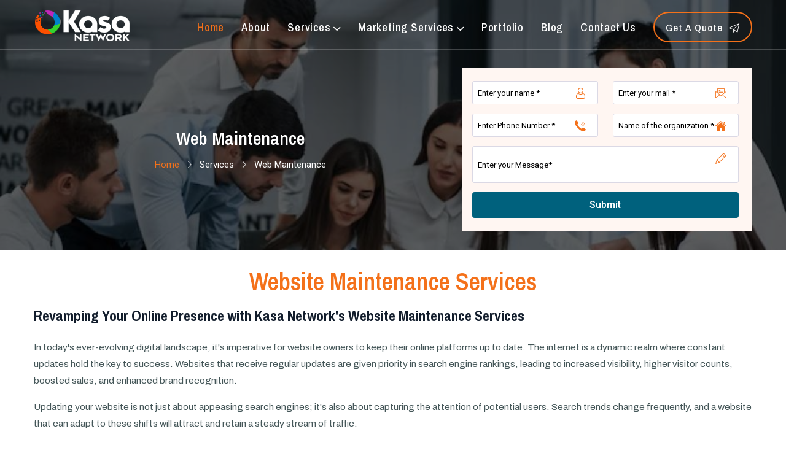

--- FILE ---
content_type: text/html; charset=UTF-8
request_url: https://www.kasanetwork.com/web-maintenance.php
body_size: 7030
content:
<!DOCTYPE html>
<html lang="en">

<head>
    <meta charset="utf-8">
    <title>Kasa Network</title>

    <link rel="icon" href="img/favicon.png" type="image/x-icon">

    <!-- Responsive -->
    <meta http-equiv="X-UA-Compatible" content="IE=edge">
    <meta name="viewport" content="width=device-width, initial-scale=1.0, maximum-scale=1.0, user-scalable=0">

    <!-- Stylesheets -->
    <link href="assets/css/bootstrap.css" rel="stylesheet">

    <link href="assets/css/style.css" rel="stylesheet">
    <link href="assets/css/responsive.css" rel="stylesheet">
    <!-- Revolution Slider -->
    <link href="assets/plugins/revolution/css/navigation.css" rel="stylesheet" type="text/css"><!-- REVOLUTION NAVIGATION STYLES -->

    <link href="https://fonts.googleapis.com/css2?family=Roboto:wght@300;400;500;700;900&display=swap" rel="stylesheet">
    <link href="https://fonts.googleapis.com/css2?family=Archivo+Narrow:ital,wght@0,400;0,500;0,600;0,700;1,400;1,500;1,600;1,700&family=Archivo:ital,wght@0,200;0,300;0,400;0,500;0,600;0,700;1,200;1,300;1,400;1,500;1,600;1,700&display=swap" rel="stylesheet">

</head>

<body>

    <div class="page-wrapper">


        <!-- Main Header / Hedare Style Two -->
        <header class="main-header ">

	<!-- Header Top 
        <div class="header-top-two">
            <div class="auto-container">
                <div class="inner-container clearfix">
					<div class="top-left clearfix">
						<div class="text">Boost Your Website's Performance and Rankings With <a href="#">Free SEO Audit</a></div>
					</div>
					
                    <div class="top-right pull-right clearfix">
						<a href="mailto:info@gmail.com" class="envelope">info@gmail.com</a>	<span class="text-white">&nbsp;&nbsp;|&nbsp;&nbsp;</span>
						<a href="tel:+910123456789" class="phone">+91 01234 56789</a>						
						
                    </div>
					
                </div>
            </div>
        </div>
		
	<!--Header Lower -->
	<div class="header-lower">
		<div class="auto-container">
			<div class="inner-container d-flex justify-content-between align-items-center">

				<!-- Logo -->
				<div class="logo pull-left">
					<div class="logo"><a href="index.php"><img src="img/logo.png" alt="" title=""></a></div>
				</div>

				<!-- Nav Outer -->
				<div class="nav-outer clearfix">
					<!-- Mobile Navigation Toggler -->
					<div class="mobile-nav-toggler"><span class="icon flaticon-menu"></span></div>
					<!-- Main Menu -->
					<nav class="main-menu navbar-expand-md">
						<div class="navbar-header">
							<!-- Toggle Button -->
							<button class="navbar-toggler" type="button" data-toggle="collapse" data-target="#navbarSupportedContent" aria-controls="navbarSupportedContent" aria-expanded="false" aria-label="Toggle navigation">
								<span class="icon-bar"></span>
								<span class="icon-bar"></span>
								<span class="icon-bar"></span>
							</button>
						</div>

						<div class="navbar-collapse collapse clearfix" id="navbarSupportedContent">
							<ul class="navigation clearfix">
								<li class="current"><a href="index.php">Home</a>
								</li>
								<li><a href="about.php">About</a></li>
								<li class="dropdown"><a href="">Services&nbsp;<i class="fa fa-chevron-down" aria-hidden="true"></i></a>
									<ul>
										<li>
											<div class="row p-20 m-t-10">
												<div class="col-md-12 col-lg-3 col-12 col-sm-12 p-l-40">
													<a href="#" class="dropdown-head ">Web Design &amp; Development</a>
													<ul class="m-b-10 m-t-10 dropdown-headera">
														<li><a href="web-design-company-in-chennai.php">Web Design/ Re-Design</a></li>
														<li><a href="web-development-company-in-chennai.php">Web Development</a></li>
														<li><a href="web-application-company-in-chennai.php">Web Applications</a></li>
														<li><a href="cms-web-development-company-in-chennai.php">CMS Web Development</a></li>
														<li><a href="web-maintenance.php">Web Maintenance</a></li>
														<li><a href="ui-ux-design.php">UI/UX Design</a></li>
														<li><a href="landing-page-design.php">Landing Page design</a></li>
													</ul>
													<a href="#" class="dropdown-head ">Domain Registration</a>
													<ul class="m-b-10 m-t-10 dropdown-headera">
														<li><a href="domain-registration.php">New Domain Name Registration</a></li>
														<li><a href="domain-registration.php">Domain Transfer</a></li>
														<li><a href="ssl-certificate.php">SSL Certificate</a></li>
													</ul>
												</div>
												<div class="col-md-12 col-lg-3 col-12 col-sm-12 m-l--30">
													<a href="#" class="dropdown-head ">ECommerce Website</a>
													<ul class="m-b-10 m-t-10 dropdown-headera">
														<li><a href="ecommerce-website-development.php">Full Featured eCommerce Development</a></li>
														<li><a href="ecommerce-website-development.php">Simple eCommerce Web Development</a></li>
														<li><a href="magento-development.php">Magento Development</a></li>
														<li><a href="woocommerce-development.php">WooCommerce Development</a></li>
														<li><a href="customized-ecommerce.php">Customized Ecommerce</a></li>
														<li><a href="ecommerce-updates-maintenance.php">Ecommerce Updates & Maintenance</a></li>
														<li><a href="product-photography.php">Product Photography</a></li>
														<li><a href="model-photography.php">Model Photography</a></li>
													</ul>

												</div>
												<div class="col-md-12 col-lg-3 col-12 col-sm-12 p-l-40">
													<a href="#" class="dropdown-head ">Mobile App Development </a>
													<ul class="m-b-10 m-t-10 dropdown-headera">
														<li><a href="android-application-development-company-in-chennai.php">Android app development</a></li>
														<li><a href="ios-app-development.php">iOS App Development</a></li>
														<li><a href="hybrid-app-development.php">Hybrid App Development</a></li>
													</ul>
													<a href="#" class="dropdown-head ">Other Exclusive Services</a>
													<ul class="m-b-10 m-t-10 dropdown-headera">
														<li><a href="index.php#services">Video Production</a></li>
														<li><a href="index.php#services">Event Management</a></li>
														<li><a href="index.php#services">Web Casting</a></li>
														<li><a href="index.php#services">Corporate Shoot</a></li>
													</ul>
												</div>
												<div class="col-md-12 col-lg-3 col-12 col-sm-12 p-l-30">
													<a href="#" class="dropdown-head ">Graphic Designing</a>
													<ul class="m-b-10 m-t-10 dropdown-headera">
														<li><a href="logo-designing-company-in-chennai.php">Logo Designing - Logo Revamping</a></li>
														<li><a href="brochure-designing.php">Brochure Designing </a></li>
														<li><a href="flyer-designing.php">Flyer Designing</a></li>
														<li><a href="letterhead-designing.php">Letterhead Designing</a></li>
														<li><a href="envelop-designing.php">Envelop Designing</a></li>
														<li><a href="visting-businesscard.php">Visting - Business Card Designing</a></li>
														<li><a href="idcard-designing.php">Id Card Designing</a></li>
														<li><a href="corporate-gifts-designing.php">Corporate Gifts Designing</a></li>
														<li><a href="t-shirt-designing.php">T-Shirt Designing</a></li>
														<li><a href="signs-banners.php">Signs & Banners Designing</a></li>
														<li><a href="corporate-stationery-designing.php">Corporate Stationery Designing</a></li>
													</ul>
												</div>

											</div>
										</li>
									</ul>
								</li>
								<li class="dropdown"><a href="#">Marketing Services&nbsp;<i class="fa fa-chevron-down" aria-hidden="true"></i></a>
									<ul>
										<li>
											<div class="row p-20 m-t-10">
												<div class="col-md-12 col-lg-3 col-12 col-sm-12 p-l-30">
													<a href="#" class="dropdown-head ">Digital Marketing</a>
													<ul class="m-b-30 m-t-10 dropdown-headera">
														<li><a href="seo-company-in-chennai.php">SEO,SEM</a></li>
														<li><a href="smo-smm-company-in-chennai.php">SMO,SMM</a></li>
														<li><a href="link-building-services.php">Link Building Services</a></li>
														<li><a href="content-marketing.php">Content Marketing</a></li>
														<li><a href="email-marketing.php">Email Marketing</a></li>
														<li><a href="whatsapp-marketing.php">Whatsapp Marketing</a></li>
														<li><a href="index.php#services">Other Google Services</a></li>
													</ul>

												</div>
												<div class="col-md-12 col-lg-3 col-12 col-sm-12 m-l--30">
													<a href="#" class="dropdown-head ">Offline Marketing Services</a>
													<ul class="m-b-10 m-t-10 dropdown-headera">
														<li><a href="radio-fm-ads.php">Radio / FM Ads</a></li>
														<li><a href="theater-ads.php">Theater Ads</a></li>
														<li><a href="bus-back-ads.php">Bus Back Ads</a></li>
														<li><a href="index.php#services">Flyer / Phamplet Ads</a></li>
														<li><a href="index.php#services">TV Channel Ads</a></li>
														<li><a href="index.php#services">News Paper Ads</a></li>
														<li><a href="index.php#services">Magazine Ads Tele Calling Ads</a></li>
													</ul>
												</div>
												<div class="col-md-12 col-lg-3 col-12 col-sm-12 m-l--30">
													<a href="#" class="dropdown-head ">Printing Services</a>
													<ul class="m-b-10 m-t-10 dropdown-headera">
														<li><a href="offset-printing.php">Offset Printing Services</a></li>
														<li><a href="digital-printing.php">Digital Printing Services</a></li>
														<li><a href="screen-printing-services.php">Screen Printing Services</a></li>
													</ul>

												</div>
												<div class="col-md-12 col-lg-3 col-12 col-sm-12 ">
													<a href="#" class="dropdown-head ">Media Services</a>
													<ul class="m-b-10 m-t-10 dropdown-headera">
														<li><a href="2d-animation.php">2D Animation</a></li>
														<li><a href="3d-animation.php">3D Walk Through & Animation</a></li>
														<li><a href="360-panoramic-view.php">360 Panoramic View </a></li>
													</ul>
												</div>
											</div>
										</li>
									</ul>
								</li>
								<li><a href="index.php#clients">Portfolio</a></li>
								<li><a href="index.php#blog">Blog</a></li>
								<li><a href="contact.php">Contact Us</a></li>
								<span><a href="contact.php#contact" class="theme-btn btn-style-eight"><span class="txt">Get A Quote <i class="flaticon-paper-plane"></i></span></a></span>
							</ul>

						</div>

					</nav>

				</div>

				<!-- <div class="outer-box clearfix">
					<div class="button-box">
					<a href="#" class="theme-btn btn-style-eight"><span class="txt">GET A QUOTE <i class="flaticon-paper-plane"></i></span></a>
					</div>
					</div> -->
				<!-- Main Menu End
					<div class="outer-box clearfix">
						
						<a href="contact.html" class="user-box fas fa-user"></a>
						
						<div class="cart-box">
							<div class="dropdown">
								<button class="cart-box-btn dropdown-toggle" type="button" id="dropdownMenuButton3" data-bs-toggle="dropdown" aria-expanded="false">
									<span class="fas fa-shopping-basket"></span><span class="total-cart">2</span>
								</button>
								<div class="dropdown-menu pull-right cart-panel" aria-labelledby="dropdownMenuButton3">
									<div class="cart-product">
										<div class="inner">
											<div class="cross-icon"><span class="icon fa fa-remove"></span></div>
											<div class="image"><img src="assets/images/resource/post-thumb-1.jpg" alt="" /></div>
											<h5><a href="shoping-cart.html">Product 01</a></h5>
											<div class="quantity-text">Quantity 1</div>
											<div class="price">$99.00</div>
										</div>
									</div>
									<div class="cart-product">
										<div class="inner">
											<div class="cross-icon"><span class="icon fa fa-remove"></span></div>
											<div class="image"><img src="assets/images/resource/post-thumb-2.jpg" alt="" /></div>
											<h5><a href="shoping-cart.html">Product 02</a></h5>
											<div class="quantity-text">Quantity 1</div>
											<div class="price">$99.00</div>
										</div>
									</div>
									<div class="cart-total">Sub Total: <span>$198</span></div>
									<ul class="btns-boxed">
										<li><a href="shoping-cart.html">View Cart</a></li>
										<li><a href="checkout.html">CheckOut</a></li>
									</ul>
								</div>
							</div>
						</div>
						<div class="search-box-btn"><span class="icon fa fa-search"></span></div>
						
					</div>-->

			</div>
		</div>
	</div>
	<!-- End Header Lower -->

	<!-- Sticky Header  -->
	<div class="sticky-header">
		<div class="auto-container clearfix">
			<!--Logo-->
			<div class="logo pull-left">
				<a href="index.php"><img src="img/logo-dark.png" alt="" title=""></a>
			</div>
			<!--Right Col-->
			<div class="pull-right">

				<!-- Main Menu -->
				<nav class="main-menu">
					<!--Keep This Empty / Menu will come through Javascript-->
				</nav>
				<!-- Main Menu End-->

				<!-- Mobile Navigation Toggler -->
				<div class="mobile-nav-toggler"><span class="icon flaticon-menu-1"></span></div>

			</div>
		</div>
	</div><!-- End Sticky Menu -->

	<!-- Mobile Menu  -->
	<div class="mobile-menu">
		<div class="menu-backdrop"></div>
		<div class="close-btn"><span class="icon flaticon-multiply"></span></div>

		<nav class="menu-box">
			<div class="nav-logo"><a href="index.php"><img src="img/logo-dark.png" alt="" title=""></a></div>
			<div class="menu-outer"><!--Here Menu Will Come Automatically Via Javascript / Same Menu as in Header--></div>
		</nav>
	</div><!-- End Mobile Menu -->

</header>        <!-- End Main Header -->
        <!-- Page Title -->
        <section class="page-title p-t-110 p-b-30" style="background-image: url(img/aboutbanner.jpg)">
            <div class="auto-container">
                <div class="row align-items-center">
                    <div class="col-sm-12 col-md-6 col-lg-7 col-xl-7 col-xxl-7 text-center">
                        <h2>Web Maintenance </h2>
                        <ul class="bread-crumb clearfix">
                            <li><a href="index.php">Home</a></li>
                            <li>Services</li>
                            <li>Web Maintenance </li>
                        </ul>
                    </div>
                    <div class="col-sm-12 col-md-6 col-lg-5 col-xl-5 col-xxl-5 text-left">
                        <div class="contact-form1">
    <form method="post" action="" id="contact-form1" name="forms" onsubmit="return myfun()" autocomplete="off">
        <div class="row clearfix">

            <!-- Form Group -->
            <div class="form-group col-lg-6 col-md-6 col-sm-12">
                <span class="icon flaticon-user-3"></span>
                <input type="text" name="name" placeholder="Enter your name *" required>
            </div>

            <!-- Form Group -->
            <div class="form-group col-lg-6 col-md-6 col-sm-12">
                <span class="icon flaticon-email-3"></span>
                <input type="email" name="email" placeholder="Enter your mail *" pattern="[a-z0-9._%+-]+@[a-z0-9.-]+\.[a-z]{2,4}$" required>
            </div>



            <!-- Form Group -->
            <div class="form-group col-lg-6 col-md-6 col-sm-12">
                <span class="icon flaticon-call-2"></span>
                <input type="text" name="phone" placeholder="Enter Phone Number *" onkeypress="return onlyNumberKey(event)" required>
            </div>
            <script>
                function onlyNumberKey(evt) {

                    // Only ASCII character in that range allowed
                    var ASCIICode = (evt.which) ? evt.which : evt.keyCode
                    if (ASCIICode > 31 && (ASCIICode < 48 || ASCIICode > 57))
                        return false;
                    return true;
                }
            </script>
            <!-- Form Group -->
            <div class="form-group col-lg-6 col-md-6 col-sm-12">
                <span class="icon flaticon-home-page"></span>
                <input type="text" name="organization" placeholder="Name of the organization *" required>
            </div>
            <!-- Form Group -->
            <div class="form-group col-lg-12 col-md-12 col-sm-12">
                <span class="icon flaticon-pen"></span>
                <textarea name="message" placeholder="Enter your Message*" cols="2"></textarea>
            </div>

            <div class="form-group col-lg-12 col-md-12 col-sm-12">
                <input class="btn btnsuccess" id="submit" name="submit" type="submit" value="Submit" />
            </div>

        </div>
    </form>
</div>                    </div>
                </div>
            </div>
        </section>
        <!--End Page Title-->
        <!-- About Section offset-lg-1-->
        <section class="p-t-30 p-b-30 about-section">

            <div class="pattern-layer" style="background-image: url(assets/images/background/pattern-1.png)"></div>
            <div class="auto-container">
                <div class="sec-title centered mb-40 col-md-12 col-lg-12 col-sm-12 col-xs-12">
                    <h2 class="font-50 text-orange">Website Maintenance Services
                    </h2>
                    <h4 class="text-left">Revamping Your Online Presence with Kasa Network's Website Maintenance Services
                    </h4><br>
                    <p class="text-left">In today's ever-evolving digital landscape, it's imperative for website owners to keep their online platforms up to date. The internet is a dynamic realm where constant updates hold the key to success. Websites that receive regular updates are given priority in search engine rankings, leading to increased visibility, higher visitor counts, boosted sales, and enhanced brand recognition.
                    </p>
                    <p class="text-left">Updating your website is not just about appeasing search engines; it's also about capturing the attention of potential users. Search trends change frequently, and a website that can adapt to these shifts will attract and retain a steady stream of traffic.

                    </p>
                    <p class="text-left"><b>Here are compelling reasons why you should consider regular website updates :</b>
                    </p>
                    <p><b>Accurate Information :</b> Stagnant or outdated content can harm your business. Incorrect or missing information can mislead visitors and deter potential customers. Rectifying such issues promptly can yield significant benefits.
                    </p>
                    <p><b>Mobile Responsiveness :</b> past years before the web landscape has evolved and mobile responsive website design is not that much famous. but now Websites that aren't mobile-friendly lag behind the competitive digital arena. Therefore, redesigning your website to be mobile-responsive is a prudent move.
                    </p>
                    <p><b>Contact Information :</b> Any changes to your business's contact details, such as phone numbers or email addresses, must be reflected on your website. Failure to do so can result in missed opportunities and damage your business's reputation.
                    </p>
                    <p><b>SEO Compliance :</b> Google frequently updates its algorithms, both major and minor. Keeping your website aligned with these changes is essential for maintaining good SEO rankings.
                    </p>
                    <p>Beyond these fundamental reasons, there are numerous niche benefits to utilizing website maintenance services.
                    </p>
                </div>
            </div>
        </section>
        <!-- End About Section -->
        <!--seocompany 1 section-->
        <section class="p-t-30 p-b-30 call-to-two2">
            <div class="auto-container">
                <div class="row">
                    <div class="col-md-12 col-lg-12 col-xl-12 col-xxl-12 col-sm-12 col-xs-12">
                        <h4 class="text-white">Our Comprehensive Website Maintenance Services at Kasa Network Include :</h4><br>
                        <p class="text-white"><b class="text-white">Content Updates :</b> We ensure your website features the latest information about your organization, tailored to meet your clients' specific requirements.
                        </p>
                        <p class="text-white">
                            <b class="text-white">Company Updates :</b> Stay ahead of the curve by keeping your audience informed about your products, services, recent events, news, or any other pertinent details.
                        </p>
                        <p class="text-white">
                            <b class="text-white">Professional Development and Maintenance :</b> Our dedicated professionals are skilled in developing and maintaining websites, guaranteeing your online presence is always at its best.
                        </p>
                        <h4 class="text-white">Our Web Maintenance Services Cover :</h4><br>
                        <p class="text-white"><b class="text-white">Content Refresh :</b> We replace outdated events, news, and product/service information with the most current updates.</p>
                        <p class="text-white">
                            <b class="text-white">Link Integrity :</b> We eliminate broken links and establish new links to relevant website pages.
                        </p>
                        <p class="text-white">
                            <b class="text-white">Image Uploading :</b> We add fresh, engaging images to enhance your website's visual appeal.
                        </p>
                        <p class="text-white">
                            <b class="text-white">Timely Information :</b> We make necessary changes to date/time-related business information to keep your audience well-informed.
                        </p>
                        <p class="text-white">
                            <b class="text-white">Optimized Database :</b> We fine-tune your website's database to reduce loading times, ensuring a seamless user experience.
                        </p>
                        <p class="text-white">
                            <b class="text-white">Content Edits :</b> If required, we make changes to the content to maintain relevance and accuracy.
                        </p>

                        <!-- Upper Box -->
                        <div class="upper-box">
                            <div class="row clearfix">

                                <!-- Title Column -->
                                <div class="title-column col-lg-9 col-md-9 col-sm-12">
                                    <div class="inner-column">
                                        <h4 class="text-white">Ready to boost your website's visibility, attract more visitors, and stay ahead of the competition ? </h4>
                                    </div>
                                </div>

                                <!-- Button Column -->
                                <div class="button-column col-lg-3 col-md-3 col-sm-12 mt-10">
                                    <div class="inner-column text-center text-md-end">
                                        <div class="button-box">
                                            <a href="contact.php#contact" class="theme-btn btn-style-six"><span class="txt">Contact Us Now !!! <i class="flaticon-next-2"></i></span></a>
                                        </div>
                                    </div>
                                </div>

                            </div>
                        </div>
                        <!-- End Upper Box --><br>
                        <p class="text-white">At Kasa Network, we understand the importance of keeping your online presence vibrant and up-to-date.
                        </p>
                        <p class="text-white">Our website maintenance services are designed to ensure that your website remains a powerful asset in your digital marketing arsenal.
                        </p>
                        <p class="text-white">Don't let your website stagnate; let Kasa Network help you stay ahead of the curve in the ever-changing digital landscape.
                        </p>
                    </div>
                </div>
            </div>
        </section>

        <!-- Main Footer / Style Two -->
        <footer class="main-footer">
	<div class="pattern-layer-six" style="background-image:url(assets/images/icons/vector-24.png)"></div>
	<div class="pattern-layer-seven" style="background-image:url(assets/images/icons/vector-25.png)"></div>
	<div class="auto-container">

		<!-- Upper Box -->
		<div class="upper-box">
			<div class="row clearfix">

				<!-- Title Column -->
				<div class="title-column col-lg-9 col-md-9 col-sm-12">
					<div class="inner-column">
						<h2>Looking for the <span>Business</span> Solution ?</h2>
						<div class="text">No matter what we do, quality remains unwavering. That's how we remain best web design company in Chennai</div>
					</div>
				</div>

				<!-- Button Column -->
				<div class="button-column col-lg-3 col-md-3 col-sm-12 mt-20">
					<div class="inner-column text-center text-md-end">
						<div class="button-box">
							<a href="contact.php#contact" class="theme-btn btn-style-eight"><span class="txt">Get a Quote <i class="flaticon-next-2"></i></span></a>
						</div>
					</div>
				</div>

			</div>
		</div>
		<!-- End Upper Box -->

		<!-- Widgets Section -->
		<div class="widgets-section">
			<div class="row clearfix">
				<!-- Footer Column -->
				<div class="footer-column col-lg-5 col-md-5 col-sm-12">
					<div class="footer-widget about-widget social-column">
						<div class="logo">
							<a href="index.php"><img src="img/logo.png" alt="" title=""></a>
						</div>
						<div class="text text-justify">At Kasa Network, we understand the importance of having a strong online presence in today's digital landscape. That's why our team of experts is dedicated to working closely with you to create a customized digital strategy tailored to your specific business needs. We believe that a one-size-fits-all approach does not yield the best results, which is why we take the time to understand your goals and objectives before crafting a strategy that helps you achieve them.</div>
						<ul class="social-box p-t-20">
							<li><a href="https://www.facebook.com/kasanetwork" class="fa fa-facebook"></a></li>
							<li><a href="https://twitter.com/kasa_network" class="fa fa-twitter"></a></li>
							<li><a href="https://www.youtube.com/@KasaMusic" class="fa fa-youtube"></a></li>
							<li><a href="https://www.instagram.com/kasanetwork/" class="fa fa-instagram"></a></li>
							<li><a href="https://in.linkedin.com/in/kasanetwork" class="fa fa-linkedin"></a></li>
						</ul>
					</div>
				</div>

				<!-- Footer Column -->
				<div class="footer-column col-lg-3 col-md-3 col-sm-12">
					<div class="footer-widget links-widget style-two">
						<h3>Quick Links</h3>
						<ul class="nav-list">
							<li><a href="index.php"><img src="img/right-arrow.png" alt="rightarrow" loading="lazy">&nbsp;Home</a></li>
							<li><a href="about.php"><img src="img/right-arrow.png" alt="rightarrow" loading="lazy">&nbsp;About Us</a></li>
							<li><a href="web-design-company-in-chennai.php"><img src="img/right-arrow.png" alt="rightarrow" loading="lazy">&nbsp;Web Design & Development</a></li>
							<li><a href="ecommerce-website-development.php"><img src="img/right-arrow.png" alt="rightarrow" loading="lazy">&nbsp;Ecommerce Development</a></li>
							<li><a href="logo-designing-company-in-chennai.php"><img src="img/right-arrow.png" alt="rightarrow" loading="lazy">&nbsp;Graphic Designing</a></li>
							<li><a href="seo-company-in-chennai.php"><img src="img/right-arrow.png" alt="rightarrow" loading="lazy">&nbsp;Digital Marketing</a></li>
							<li><a href="index.php#services"><img src="img/right-arrow.png" alt="rightarrow" loading="lazy">&nbsp;Other Exclusive Services</a></li>
							<li><a href="contact.php"><img src="img/right-arrow.png" alt="rightarrow" loading="lazy">&nbsp;Contact Us</a></li>
						</ul>
					</div>
				</div>

				<!-- Footer Column -->
				<div class="footer-column col-lg-4 col-md-4 col-sm-12">
					<div class="footer-widget social-widget about-widget">
						<h3>Contact Info</h3>
						<!-- Footer Column -->
						<div class="widget-content">
							<!-- Social Box -->
							<div class="subscribe-form">
								<form method="post" action="#" autocomplete="off">
									<div class="form-group">
										<input type="email" name="email" class="inputemail" value="" pattern="[a-z0-9._%+-]+@[a-z0-9.-]+\.[a-z]{2,4}$" placeholder="Enter Your Email" required="">
										<button type="submit" class="theme-btn btn-style-two"><span class="txt">Subscribe Now</span></button>
									</div>
								</form>
							</div>
							<div class="opening">
								<span class="icon fa fa-phone"></span>
								<strong>Phone Number</strong>
								<a href="tel:+918939367960" class="time">+91 89393 67960</a>
							</div>
							<div class="opening">
								<span class="icon fa fa-envelope"></span>
								<strong>Email Address</strong>
								<a href="mailto:info@kasanetwork.com" class="time">info@kasanetwork.com</a>
							</div>
						</div>
					</div>
				</div>
			</div>
		</div>
	</div>

	<!-- Footer Bootom -->
	<div class="footer-bottom">
		<div class="auto-container">
			<div class="row clearfix align-items-center">

				<!-- Copright Column -->
				<div class="copyright-column centered col-lg-12 col-md-12 col-sm-12">
					<div class="copyright">Copyright &copy; 2023 kasa Network. All Rights Reserved.</div>
				</div>

			</div>
		</div>
	</div>

</footer>        <!-- End Main Footer -->


    </div>
    <!-- End PageWrapper -->

    <!-- Scroll To Top -->
    <div class="scroll-to-top scroll-to-target" data-target="html">
        <span class="fa fa-arrow-up"></span>
    </div>
    <!-- needed js-->
    <script src="assets/js/jquery.js"></script>
    <script src="assets/js/popper.min.js"></script>
    <script src="assets/js/bootstrap.min.js"></script>
    <!-- For Js Library animation -->
    <script src="assets/js/jquery.mCustomScrollbar.concat.min.js"></script>
    <script src="assets/js/jquery.fancybox.js"></script>
    <script src="assets/js/appear.js"></script>
    <script src="assets/js/wow.js"></script>
    <script src="assets/js/tilt.jquery.min.js"></script>
    <!--end-->
    <script src="assets/js/owl.js"></script>
    <script src="assets/js/script.js"></script>
    <script src="assets/js/rev-script.js"></script>
</body>

<script>'undefined'=== typeof _trfq || (window._trfq = []);'undefined'=== typeof _trfd && (window._trfd=[]),_trfd.push({'tccl.baseHost':'secureserver.net'},{'ap':'cpsh-oh'},{'server':'p3plzcpnl509047'},{'dcenter':'p3'},{'cp_id':'10296390'},{'cp_cl':'8'}) // Monitoring performance to make your website faster. If you want to opt-out, please contact web hosting support.</script><script src='https://img1.wsimg.com/traffic-assets/js/tccl.min.js'></script></html>

--- FILE ---
content_type: text/css
request_url: https://www.kasanetwork.com/assets/css/style.css
body_size: 9533
content:
@import url('global.css');
@import url('header.css');
@import url('footer.css');
@import url('font-awesome.css');
@import url('flaticon.css');
@import url('animate.css');
@import url('icofont.css');
@import url('owl.css');
@import url('jquery-ui.css');
@import url('custom-animate.css');
@import url('jquery.fancybox.min.css');
@import url('jquery.mCustomScrollbar.min.css');
b, strong{
	color: #454343;
	font-weight: 500;
	}
/*********************************************
home page *************************************
**********************************************/

/******************bannner*********************/

.banner-section {
    position: relative;
    z-index: 1
}

.banner-section .left-based-text {
    position: absolute;
    left: 30px;
    top: 60%;
    color: #fff;
    font-size: 16px;
    text-transform: uppercase;
    line-height: 24px;
    letter-spacing: .1em;
    font-weight: 500;
    z-index: 9999;
    font-family: var(--thm-font)
}

.social-menu ul{
    position: absolute;
    top: 50%;
    left: 50%;
    padding: 0;
    margin: 0;
    transform: translate(-50%, -50%);
    
}

.social-menu ul li{
    list-style: none;
    margin-bottom: 10px;
}

.social-menu ul li .fa{
    font-size: 20px;
    line-height: 48px;
    transition: .3s;
}

.social-menu ul li .fa:hover{
    color: #fff;
}

.social-menu ul li a{
    position: relative;
    justify-content: center;
    align-items: center;
    display: flex;
    border: 1px solid #ffffffab;
    width: 35px;
    height: 35px;opacity: 0.7;
    color: #ffff;
    border-radius: 50%;
    background-color: #fff0;
    text-align: center;
    transition: .6s;
    box-shadow: 0 5px 4px rgba(0,0,0,.5);
}
.social-menu ul li a:hover{
    transform: translate(0, -10%);opacity: 1;
}

.social-menu ul li:nth-child(1) a:hover{
    background-color: #1677ff;
}
.social-menu ul li:nth-child(2) a:hover{
    background-color: #E4405F;
}
.social-menu ul li:nth-child(3) a:hover{
    background-color: #0077b5;
}
.social-menu ul li:nth-child(4) a:hover{
    background-color: #035482;
}
.social-menu ul li:nth-child(5) a:hover{
    background-color: #b60101;
}
.banner-carousel {
    position: relative;
    z-index: 1;
}

.banner-carousel .slide-item {
    position: relative;height:100vh;
    display: block;
    background-color: black;
    color: #fff;
    overflow: hidden
}

.banner-carousel .slide-item:before {
    content: "";
    position: absolute;
    left: 0;
    top: 0;
    width: 100%;
    height: 100%;
    background-color:#161e24;
    opacity: .6;
    z-index: 1
}

.banner-two .banner-carousel .slide-item::after {
    content: "";
    position: absolute;
    top: 0;
    left: 0;
    right: 0;
    bottom: 0;
    background-image: url(https://www.digimarkagency.com/images/main-slider/slide-2-pattern-1.png);
    z-index: 10
}

.banner-two .banner-carousel .slide-item:before {
    opacity: .8
}

.banner-three .banner-carousel .slide-item:before {
    display: none
}

.banner-carousel .slide-item .right-bottom-curve {
    position: absolute;
    right: 0;
    bottom: -100px;
    width: 425px;
    max-width: 100%;
    height: 100%;
    background: url(../images/right-curved-bg.png) right bottom no-repeat;
    z-index: 2;
    opacity: 0;
    -webkit-transform: translateX(700px);
    transform: translateX(700px)
}

.banner-carousel .active .right-bottom-curve {
    opacity: 1;
    -webkit-transform: translate(0);
    transform: translate(0);
    -webkit-transition: all 1s ease;
    transition: all 1s ease;
    -webkit-transition-delay: 1.3s;
    transition-delay: 1.3s
}

.banner-carousel .slide-item .right-top-curve {
    position: absolute;
    right: 0;
    top: 0;
    width: 164px;
    max-width: 100%;
    height: 100%;
    background: url(https://www.digimarkagency.com/images/main-slider/right-white-curve.png) right top no-repeat;
    z-index: 2;
    opacity: 0;
    -webkit-transform: translateX(200px);
    transform: translateX(200px)
}

.banner-carousel .active .right-top-curve {
    opacity: 1;
    -webkit-transform: translate(0);
    transform: translate(0);
    -webkit-transition: all 1s ease;
    transition: all 1s ease;
    -webkit-transition-delay: 1.8s;
    transition-delay: 1.8s
}


.banner-carousel .slide-item .image-layer {
    position: absolute;
    left: 0;
    top: 0;
    width: 100%;
    height: 100vh;
    opacity: 1;
    z-index: 0;
    background-repeat: no-repeat;
    background-position: center center;
    background-size: cover;
    -webkit-filter: grayscale(100%);
    -ms-filter: grayscale(100%);
    -moz-filter: grayscale(100%);
    filter: grayscale(100%);
    -webkit-transform: scale(1);
    transform: scale(1)
}

.banner-carousel .active .slide-item .image-layer {
    -webkit-transform: scale(1.05);
    transform: scale(1.05);
    -webkit-transition: all 7s linear;
    transition: all 7s linear;
}

.banner-carousel .content-box {
    position: relative;
    display: table;
    vertical-align: middle;
    width: 100%;
    height: 100vh;
    padding-top: 40px;
    z-index: 9999;
}

.banner-carousel .content-box .content {
    position: relative;
    display: table-cell;padding-left:40px;
    vertical-align: middle;   
    padding-top: 40px;
}

.banner-carousel .content-box .inner {
    position: relative;
    display: block;
    max-width: 800px
}

.banner-carousel .content-box .inner {
    max-width: 650px;
}

.banner-carousel .content-box .sub-title {
    display: block;
    line-height: 30px;
    font-size: 14px;margin-bottom:10px;
    letter-spacing: 3px;
    color:#f17828;
    font-family: rubik,sans-serif;
    text-transform: uppercase;
    -webkit-transform: translateY(80px);
    transform: translateY(80px);
}

.banner-carousel .active .content-box .sub-title {
    opacity: 1;
    -webkit-transform: translate(0);
    transform: translate(0);
    -webkit-transition: all .7s ease;
    transition: all .7s ease;
    -webkit-transition-delay: .8s;
    transition-delay: .8s
}
.banner-carousel .content-box .sub-title1 {
    display: block;
    line-height: 30px;
    font-size: 21px;
	font-family: Archivo Narrow,sans-serif;
    text-shadow: 2px 2px 4px #000000;
    margin-top: 20px;
    color: #ffffff;
    opacity: 0;
    -webkit-transform: translateY(80px);
    transform: translateY(80px);
}

.banner-carousel .active .content-box .sub-title1 {
    opacity: 1;
    -webkit-transform: translate(0);
    transform: translate(0);
    -webkit-transition: all .7s ease;
    transition: all .7s ease;
    -webkit-transition-delay: .8s;
    transition-delay: .8s
}

.banner-carousel .content-box h1 {
    display: block;
    font-size: 50px;
    text-shadow: 6px 7px 4px #000000;
    line-height: 69px;
    color: #fff;
    font-weight: 400;
    opacity: 0;
    letter-spacing: 0;
    margin: 0;
    -webkit-transform: translateY(80px);
    transform: translateY(80px)
}

.banner-carousel .content-box h1 {
    font-family: Archivo Narrow,sans-serif;
    text-transform: capitalize;
}

.banner-three .banner-carousel .content-box h1 {
    font-size: 120px;
    color: var(--thm-black);
    font-weight: 500
}

.banner-carousel .active .content-box h1 {
    opacity: 1;
    -webkit-transform: translate(0);
    transform: translate(0);
    -webkit-transition: all 1s ease;
    transition: all 1s ease;
    -webkit-transition-delay: 1.3s;
    transition-delay: 1.3s
}

.banner-three .banner-carousel .active .content-box h1 {
    -webkit-transition-delay: .7s;
    transition-delay: .7s
}

.banner-carousel .content-box .text {
    position: relative;
    color: var(--thm-black);
    margin: 5px 0 0;
    opacity: 0;
    -webkit-transform: translateY(80px);
    transform: translateY(80px)
}

.banner-carousel .active .content-box .text {
    opacity: 1;
    -webkit-transform: translate(0);
    transform: translate(0);
    -webkit-transition: all .7s ease;
    transition: all .7s ease;
    -webkit-transition-delay: 1.2s;
    transition-delay: 1.2s
}

.banner-carousel .content-box .link-box {
    position: relative;
    display: block;
    padding-top: 30px;
    opacity: 0;
    -webkit-transform: translateY(50px);
    transform: translateY(50px)
}

.banner-carousel .active .content-box .link-box {
    opacity: 1;
    -webkit-transform: translate(0);
    transform: translate(0);
    -webkit-transition: all .7s ease;
    transition: all .7s ease;
    -webkit-transition-delay: 1.8s;
    transition-delay: 1.8s
}

.banner-carousel .owl-nav {
    position: absolute;
    right: 5%;
    top: 70%;
    width: 100px;
    height: 110px;
    text-align: right
}

.banner-carousel .owl-nav .owl-next,
.banner-carousel .owl-nav .owl-prev {
    position: absolute;
    top: 0;
    right: 0;
    width: 50px;
    height: 50px;
    background: #fff !important;
    padding: 0;
    margin: 0;
    line-height: 50px;
    text-align: center;
    opacity: .2;
    border-radius: 50%;
    -webkit-transition: all .5s ease;
    transition: all .5s ease
}

.banner-carousel .owl-nav .owl-next {
    top: auto;
    bottom: 0
}

.banner-carousel .owl-nav .owl-next span,
.banner-carousel .owl-nav .owl-prev span {
    vertical-align: middle
}

.banner-carousel .owl-nav .owl-next:hover,
.banner-carousel .owl-nav .owl-prev:hover {
    opacity: 1
}

.banner-section .owl-dots {
    position: absolute;
    left: 0;
    bottom: 50px;
    width: 100%;
    text-align: center;
    display: none
}

.banner-text {
    font-size: 70px
}

.banner-section .owl-theme .owl-dots .owl-dot {
    position: relative;
    display: inline-block;
    vertical-align: top;
    margin: 0 3px
}

.banner-section .owl-theme .owl-dots .owl-dot span {
    position: relative;
    display: block;
    width: 10px;
    height: 10px;
    border: 5px solid rgba(255, 255, 255, .2);
    border-radius: 50%
}

.banner-section .owl-theme .owl-dots .owl-dot.active span {
    background: 0 0;
    border-width: 2px;
    border-color: var(--thm-base)
}

.banner-one-page {
    margin-top: 117px
}

.banner-one-page .banner-carousel .content-box .inner {
    max-width: 100%
}

.banner-one-page .banner-carousel .content-box {
    height: 600px
}

@media(min-width:992px) {
    .banner-one-page .banner-carousel .content-box {
        height: 860px
    }
}

.banner-one-page .banner-carousel .content-box h1 {
    font-size: 46px;
    color: var(--thm-base)
}

.banner-one-page .banner-carousel .content-box h1 span {
    color: #fff;
    font-weight: 300
}

@media(min-width:600px) {
    .banner-one-page .banner-carousel .content-box h1 {
        font-size: 60px
    }
}

@media(min-width:768px) {
    .banner-one-page .banner-carousel .content-box h1 {
        font-size: 80px
    }
}

@media(min-width:992px) {
    .banner-one-page .banner-carousel .content-box h1 {
        font-size: 100px
    }
}

@media(min-width:1200px) {
    .banner-one-page .banner-carousel .content-box h1 {
        font-size: 150px
    }
}

.banner-one-page .banner-carousel .content-box .link-box {
    display: -webkit-box;
    display: -ms-flexbox;
    display: flex;
    -webkit-box-align: center;
    -ms-flex-align: center;
    align-items: center;
    -webkit-box-pack: center;
    -ms-flex-pack: center;
    justify-content: center
}

.banner-one-page .banner-carousel .content-box .content {
    padding-top: 0;
    padding-bottom: 0
}

.banner-one-page .banner-carousel .content-box .link-box {
    padding-top: 30px
}

.banner-one-page .banner-carousel .owl-nav {
    width: 100%;
    left: 0;
    margin-left: 0;
    display: none;
    -webkit-box-pack: justify;
    -ms-flex-pack: justify;
    justify-content: space-between;
    -webkit-box-align: center;
    -ms-flex-align: center;
    align-items: center;
    padding-left: 15px;
    padding-right: 15px
}

@media(min-width:376px) {
    .banner-one-page .banner-carousel .owl-nav {
        padding-left: 20px;
        padding-right: 20px
    }
}

@media(min-width:768px) {
    .banner-one-page .banner-carousel .owl-nav {
        display: -webkit-box;
        display: -ms-flexbox;
        display: flex
    }
    .banner-one-page .banner-carousel .owl-nav {
        padding-left: 30px;
        padding-right: 30px
    }
}

@media(min-width:992px) {
    .banner-one-page .banner-carousel .owl-nav {
        padding-left: 60px;
        padding-right: 60px
    }
}

.banner-one-page .banner-carousel .owl-nav .owl-next,
.banner-one-page .banner-carousel .owl-nav .owl-prev {
    position: relative;
    top: auto;
    right: auto
}
.btnsuccess{
padding: 8px;
background: #00617d;
width: 100%;
font-size: 20px;
font-weight: 500;
color: white;}
.btnsuccess:hover{

	background: #f57724;
}

/******************baanner end*********************/

/* Video Box */
.mt-30 {
	margin-top: 30px;
}
.mt-none-30 {
	margin-top: -30px;
}
.video-box{
	position:relative;
	overflow:hidden;
	display:inline-block;
	border-radius:70px 20px 20px 20px;
}

.video-box .video-image{
	position:relative;
	margin:0px;
	overflow:hidden;
}

.video-box .video-image img{
	position:relative;
	width:100%;
}

.video-box:hover .video-image img{
	opacity:0.90;
	transform:scale(1.02,1.02);
}

.video-box .overlay-box{
	position:absolute;
	left:0px;
	top:0px;
	width:100%;
	height:100%;
	text-align:center;
	overflow:hidden;
	line-height: 45px;
	overflow:hidden;
}

.video-box .overlay-box:before{
	position:absolute;
	content:'';
	left:0px;
	top:0px;
	right:0px;
	bottom:0px;
	z-index:10;
}

.video-box .overlay-box .fas{
	position: absolute;
	width:80px;
	height: 80px;
	left:50%;
    top: 50%;
	z-index:10;
	font-weight:700;
	text-align: center;
	display: inline-block;
	margin-top: -40px;
	margin-left:-40px;
	line-height:80px;
	border-radius:50%;
	font-size:var(--font-24);
	color: var(--white-color);
	padding-left:var(--padding-left-5);
	background-color:var(--dark-color);
	transition:all 600ms ease;
	-moz-transition:all 600ms ease;
	-webkit-transition:all 600ms ease;
	-ms-transition:all 600ms ease;
	-o-transition:all 600ms ease;
}

.video-box .overlay-box .fas:after{
	position: absolute;
	content:'';
	left:-5px;
	top:5px;
	right:5px;
	bottom:-5px;
	border-radius:50px;
	display:inline-block;
	border:1px solid var(--white-color);
}

.video-box .overlay-box .dott{
	position:absolute;
	right:0px;
	bottom:10px;
	width:17px;
	height:17px;
	z-index:1;
	border-radius:50px;
	background-color:var(--main-color);
}

.video-box .overlay-box span:hover{
	background-color:var(--main-color);
}

.video-box .ripple,
.video-box .ripple:before,
.video-box .ripple:after {
    position: absolute;
    top: 50%;
    left: 50%;
    width:80px;
	height: 80px;
    -webkit-transform: translate(-50%, -50%);
    -moz-transform: translate(-50%, -50%);
    -ms-transform: translate(-50%, -50%);
    -o-transform: translate(-50%, -50%);
    transform: translate(-50%, -50%);
    -webkit-border-radius: 50% 50% 50% 50%;
    -moz-border-radius: 50% 50% 50% 50%;
    -ms-border-radius: 50% 50% 50% 50%;
    -o-border-radius: 50% 50% 50% 50%;
    border-radius: 50% 50% 50% 50%;
    -webkit-box-shadow: 0 0 0 0 rgba(255, 255, 255, .6);
    -moz-box-shadow: 0 0 0 0 rgba(255, 255, 255, .6);
    -ms-box-shadow: 0 0 0 0 rgba(255, 255, 255, .6);
    -o-box-shadow: 0 0 0 0 rgba(255, 255, 255, .6);
    box-shadow: 0 0 0 0 rgba(255, 255, 255, .6);
    -webkit-animation: ripple 3s infinite;
    -moz-animation: ripple 3s infinite;
    -ms-animation: ripple 3s infinite;
    -o-animation: ripple 3s infinite;
    animation: ripple 3s infinite;
}

.video-box .ripple:before {
    -webkit-animation-delay: .9s;
    -moz-animation-delay: .9s;
    -ms-animation-delay: .9s;
    -o-animation-delay: .9s;
    animation-delay: .9s;
    content: "";
    position: absolute;
}

.video-box .ripple:after {
    -webkit-animation-delay: .6s;
    -moz-animation-delay: .6s;
    -ms-animation-delay: .6s;
    -o-animation-delay: .6s;
    animation-delay: .6s;
    content: "";
    position: absolute;
}

@-webkit-keyframes ripple {
    70% {box-shadow: 0 0 0 70px rgba(253, 167, 0, 0);}
    100% {box-shadow: 0 0 0 0 rgba(253, 167, 0, 0);}
}

@keyframes ripple {
    70% {box-shadow: 0 0 0 70px rgba(253, 167, 0, 0);}
    100% {box-shadow: 0 0 0 0 rgba(253, 167, 0, 0);}
}
/*** 

====================================================================
	Form Section
====================================================================

***/

.form-section{
	position:relative;
	overflow:hidden;
	padding:110px 0px 70px;
	background-color:var(--grey-color);
}

.form-section.style-two{
	padding-top:var(--padding-top-130);
	background-color:var(--white-color);
}

.form-section .form-column{
	position:relative;
	margin-bottom:var(--margin-bottom-30);
}

.form-section .form-column .inner-column{
	position:relative;
	padding-right:var(--padding-right-30);
}

/* Default Form*/

.default-form{
	position:relative;
}

.default-form .form-group{
	position:relative;
	margin-bottom:var(--margin-bottom-25);
}

.default-form .form-group .text{
	position:relative;
	font-size:var(--font-16);
	color:var(--white-color);
	margin-bottom:var(--margin-bottom-5);
	font-family:var(--font-family-DM-Sans);
}

.default-form input[type="text"],
.default-form input[type="email"],
.default-form input[type="password"],
.default-form select,
.default-form textarea{
	display:block;
	width:100%;
	line-height:28px;
	height:56px;
	padding:8px 22px;
	border-radius:3px;
	font-size:var(--font-15);
	color:var(--dark-color);
	transition:all 500ms ease;
	-webkit-transition:all 500ms ease;
	-ms-transition:all 500ms ease;
	-o-transition:all 500ms ease;
	border:1px solid transparent;
	background:var(--color-two);
}

.default-form .form-group textarea::-webkit-input-placeholder,
.default-form .form-group input::-webkit-input-placeholder{
	color:var(--black-color);
}

.default-form textarea{
	height:210px;
	resize:none;
	font-size:15px;
	padding-top:15px;
}

.default-form input[type="text"]:focus,
.default-form input[type="email"]:focus,
.default-form input[type="password"]:focus,
.default-form select:focus,
.default-form textarea:focus{
	border-color:var(--main-color);
}

.default-form .theme-btn{
	cursor:pointer;
}

/* Radio Box */

.default-form .form-group .radio-box{
	position:relative;
	margin-bottom:3px;
	margin-top:7px;
}

.default-form .form-group .radio-box label{
	color:#2b2b2b;
}

.default-form .form-group .radio-box label{
	position: relative;
	display: block;
	width: 100%;
	line-height: 22px;
	padding-left: 30px;
	background:none;
	font-weight: 400;
	font-size: var(--font-15);
	color:var(--black-color);
	cursor: pointer;
	margin-bottom: 0;
	-webkit-transition: all 300ms ease;
	-moz-transition: all 300ms ease;
	-ms-transition: all 300ms ease;
	-o-transition: all 300ms ease;
	transition: all 300ms ease;
	font-family:var(--font-family-Roboto);
}

.default-form .form-group .radio-box input[type="radio"]:checked + label{
	border-color: var(--main-color);
}

.default-form .form-group .form-group .radio-box label {
    padding-left: 30px;
    padding-top: 1px;
    cursor: pointer;
}

.default-form .form-group .radio-box label:before{
	position: absolute;
	left: 0px;
	top: 0px;
	height:17px;
	width: 17px;
	content: "";
	border-radius: 0px;
	-webkit-transition: all 300ms ease;
	-moz-transition: all 300ms ease;
	-ms-transition: all 300ms ease;
	-o-transition: all 300ms ease;
	transition: all 300ms ease;
	border:1px solid var(--color-three);
}

.default-form .form-group .radio-box label:after {
	position: absolute;
	left: 0px;
	top: 0;
	height: 15px;
	line-height: 15px;
	max-width: 0;
	font-size: 14px;
	color: #ffffff;
	font-weight: 800;
	overflow: hidden;
	background: transparent;
	text-align: center;
	font-family: 'FontAwesome';
	-webkit-transition: max-width 500ms ease;
	-moz-transition: max-width 500ms ease;
	-ms-transition: max-width 500ms ease;
	-o-transition: max-width 500ms ease;
	transition: max-width 500ms ease;
}

.default-form .form-group .radio-box input[type="radio"] {
	display: none;
}

.default-form .form-group .radio-box input[type="radio"]:checked + label:before{
	border: 7px solid var(--main-color);
}

.default-form .form-group .radio-box input[type="radio"]:checked + label:after{
	max-width: 20px;
	opacity: 1;	
}

.form-section .image-column{
	position:relative;
	margin-bottom:var(--margin-bottom-30);
}

.form-section .image-column .inner-column{
	position:relative;
	padding-left:var(--padding-left-50);
}

.form-section .image-column .image{
	position:relative;
	overflow:hidden;
	border-radius:30px;
	margin-top:var(--margin-top-80);
}


.form-section .image-column .image img{
	position:relative;
	width:100%;
	display:block;
}

.form-section .image-column .color-layer{
	position:absolute;
	left:0px;
	bottom:0px;
	width:357px;
	height:285px;
	border-radius:20px;
	transform:rotate(20deg);
	background-color:var(--main-color);
}

.form-section .image-column .author-box-one{
	position:absolute;
	left:0px;
	top:230px;
	overflow:hidden;
	border-radius:12px;
}

.form-section .image-column .author-box-two{
	position:absolute;
	right:-90px;
	bottom:-50px;
	overflow:hidden;
	border-radius:12px;
}

.form-section .image-column .icon{
	position:absolute;
	right:50px;
	top:-60px;
	width:135px;
	height:135px;
	z-index:1;
	text-align:center;
	border-radius:50%;
	line-height:135px;
	outline-offset: -10px;
	font-size:var(--font-54);
	color:var(--white-color);
	background-color:var(--main-color);
	outline: 1px dashed var(--white-color);
}

/*** 

====================================================================
	News Section
====================================================================

***/

.news-section{
	position:relative;
	margin-top:-144px;
	padding:270px 0px 80px;
	background-color:var(--grey-color);
}

.news-section .news-block{
	padding:0px;
	float:left;
}

.news-block{
	position:relative;
	margin-bottom:var(--margin-bottom-30);
}

.news-block .inner-box{
	position:relative;
	background-color:var(--white-color);
}

.news-block .inner-box .image{
	position:relative;
	overflow:hidden;
	background-color:var(--main-color);
}

.news-block .inner-box .image img{
	position:relative;
	width:100%;
	display:block;
	-webkit-transition: all 600ms ease;
	-moz-transition: all 600ms ease;
	-ms-transition: all 600ms ease;
	-o-transition: all 600ms ease;
	transition: all 600ms ease;
}

.news-block.active .inner-box .image img,
.news-block .inner-box:hover .image img{
	opacity:0.60;
	transform:scale(1.06,1.06) rotate(2deg);
}

.news-block .inner-box .image:before{
	position: absolute;
	top: 0;
	left: -85%;
	z-index: 2;
	display: block;
	content: '';
	width: 50%;
	height: 100%;
	background: -o-linear-gradient(left, rgba(255, 255, 255, 0) 0%, rgba(255, 255, 255, .3) 100%);
	background: -webkit-gradient(linear, left top, right top, from(rgba(255, 255, 255, 0)), to(rgba(255, 255, 255, .3)));
	background: linear-gradient(to right, rgba(255, 255, 255, 0) 0%, rgba(255, 255, 255, .3) 100%);
	-webkit-transform: skewX(-25deg);
	-ms-transform: skewX(-25deg);
	transform: skewX(-25deg);
	z-index: 1;
}

.news-block .inner-box:hover .image::before{
	-webkit-animation: shine 1s;
	animation: shine 1s;
}

.news-block .inner-box .category{
	position:absolute;
	left:25px;
	bottom:25px;
	z-index:1;
	font-weight:700;
	padding:12px 42px;
	letter-spacing:1px;
	border-radius:50px;
	display:inline-block;
	letter-spacing:1px;
	font-size:var(--font-15);
	color:var(--white-color);
	text-transform:uppercase;
	background-color:var(--dark-color);
	font-family:var(--font-family-Rubik);
	-webkit-transition: all 300ms ease;
	-moz-transition: all 300ms ease;
	-ms-transition: all 300ms ease;
	-o-transition: all 300ms ease;
	transition: all 300ms ease;
}

.news-block.active .inner-box .category,
.news-block .inner-box:hover .category{
	color:var(--dark-color);
	background-color:var(--white-color);
}

@-webkit-keyframes shine {
  100% {
    left: 125%;
  }
}

@keyframes shine {
  100% {
    left: 125%;
  }
}

.news-block .inner-box .lower-content{
	position:relative;
	padding:30px 30px;
}

.news-block .inner-box .lower-content:before{
	position:absolute;
	content:'';
	left:0px;
	top:0px;
	bottom:0px;
	right:0px;
	opacity:0;
	-webkit-transition: all 600ms ease;
	-moz-transition: all 600ms ease;
	-ms-transition: all 600ms ease;
	-o-transition: all 600ms ease;
	transition: all 600ms ease;
	transform:scale(0.3,1);
	background-color:var(--main-color);
}

.news-block.active .inner-box .lower-content:before,
.news-block .inner-box:hover .lower-content:before{
	opacity:1;
	transform:scale(1,1);
}

.news-block .inner-box .post-info{
	position:relative;
}

.news-block .inner-box .post-info li{
	position:relative;
	display:inline-block;
	font-size:var(--font-16);
	padding-left:var(--padding-left-25);
	margin-right:var(--margin-right-15);
	color:var(--black-color-rgba);
	-webkit-transition: all 300ms ease;
	-moz-transition: all 300ms ease;
	-ms-transition: all 300ms ease;
	-o-transition: all 300ms ease;
	transition: all 300ms ease;
}

.news-block .inner-box .post-info li .icon{
	position:absolute;
	left:0px;
	top:2px;
	color:var(--main-color);
	-webkit-transition: all 300ms ease;
	-moz-transition: all 300ms ease;
	-ms-transition: all 300ms ease;
	-o-transition: all 300ms ease;
	transition: all 300ms ease;
}

.news-block .inner-box .post-info li:last-child{
	margin-right:var(--margin-zero);
}

.news-block .inner-box h3{
	font-weight:600;
	margin-top:var(--margin-top-20);
}

.news-block .inner-box h3 a{
	color:var(--heading-color);
	-webkit-transition: all 300ms ease;
	-moz-transition: all 300ms ease;
	-ms-transition: all 300ms ease;
	-o-transition: all 300ms ease;
	transition: all 300ms ease;
}

.news-block .inner-box:hover .post-info li,
.news-block .inner-box:hover .post-info li .icon,
.news-block .inner-box:hover .read-more,
.news-block .inner-box:hover h3 a,
.news-block.active .inner-box .post-info li,
.news-block.active .inner-box .post-info li .icon,
.news-block.active .inner-box .read-more,
.news-block.active .inner-box h3 a{
	color:var(--white-color);
}

.news-block .inner-box .read-more{
	position:relative;
	letter-spacing:1px;
	font-weight:500;
	color:var(--dark-color);
	font-size:var(--font-16);
	text-transform:uppercase;
	display:inline-block;
	margin-top:var(--margin-top-20);
	font-family:var(--font-family-Rubik);
	padding-right:var(--padding-right-10);
	-webkit-transition: all 300ms ease;
	-moz-transition: all 300ms ease;
	-ms-transition: all 300ms ease;
	-o-transition: all 300ms ease;
	transition: all 300ms ease;
}

.news-block .inner-box .read-more:before{
	position:absolute;
	content:'\f061';
	left:100%;
	top:-1px;
	font-family: 'FontAwesome';
	-webkit-transition: all 300ms ease;
	-moz-transition: all 300ms ease;
	-ms-transition: all 300ms ease;
	-o-transition: all 300ms ease;
	transition: all 300ms ease;
}

.news-block.active .inner-box .read-more::before,
.news-block .inner-box .read-more:hover::before{
	left:0%;
}

.news-block.active .inner-box .read-more,
.news-block .inner-box .read-more:hover{
	padding-left:var(--padding-left-25);
	padding-right:var(--padding-zero);
}

/*** 

====================================================================
	Featured Section
====================================================================

***/

.featured-section{
	position:relative;
	padding:65px 0px 30px;
	background-color:var(--color-eleven);
	background-position:left bottom;
	background-repeat:no-repeat;
}

.feature-block{
	position:relative;
	margin-bottom:var(--margin-bottom-10);
}

.feature-block .inner-box{
	position:relative;
}

.feature-block .inner-box:before{
	position:absolute;
	content:'';
	right:4px;
	top:0px;
	bottom:0px;
	width:1px;
	opacity:0.10;
	background-color:var(--white-color);
}

.feature-block:last-child .inner-box::before{
	display:none;
}

.feature-block .inner-box .number{
	position:absolute;
	right:60px;
	top:15px;
	opacity:0.50;
	font-size:var(--font-28);
	color:var(--white-color);
	font-family:var(--font-family-Teko);
	-webkit-transition: all 300ms ease;
	-moz-transition: all 300ms ease;
	-ms-transition: all 300ms ease;
	-o-transition: all 300ms ease;
	transition: all 300ms ease;
}

.feature-block .inner-box:hover .number{
	opacity:1;
}

.feature-block .inner-box .icon{
	position:relative;
	width:140px;
	display:inline-block;
	-webkit-transition: all 300ms ease;
	-moz-transition: all 300ms ease;
	-ms-transition: all 300ms ease;
	-o-transition: all 300ms ease;
	transition: all 300ms ease;
}

.feature-block .inner-box:hover .icon{
	transform:rotateY(360deg);
}

.feature-block .inner-box h4{
	font-weight:600;
	letter-spacing:1px;
	margin-top:var(--margin-top-15);
}

.feature-block .inner-box h4 a{
	position:relative;
	color:var(--white-color);
}
.faded-text .f-text {
    top: -33px;
    position: relative;
    display: block;
    text-transform: uppercase;
}
.faded-text .f-text span {
    position: relative;
    display: block;opacity:1;
    font-size: 39px;
    font-weight: 300;
    text-align: center;
    line-height: 1em;
    letter-spacing: 2px;
    color: #1a1a2a;
    text-shadow: -1px -1px 0 rgb(239 239 239 / 69%), 1px -1px 0 rgb(197 197 197 / 39%), -1px 1px 0 rgb(255 255 255), 1px 1px 0 rgb(255 255 255);
}
.feature-block .inner-box .text{
    text-align: left;font-size:17px;
    color: #797F90;
    padding-right: var(--padding-right-20);
    margin-top: var(--margin-top-15);
}

.feature-block .inner-box:hover h4 a{
	color:var(--main-color);
}

/*** 

====================================================================
	About Section Two
====================================================================

***/

.about-section-two{
	position:relative;
	padding:70px 0px 20px;
}

.about-section-two .pattern-layer{
	position:absolute;
	left:0px;
	top:0px;
	width:485px;
	height:602px;
	background-repeat:no-repeat;
}
.about-section-two .pattern-layer-three {
    position: absolute;
    right: 80px;
    top: 0px;
    width: 42px;
    height: 41px;
    background-repeat: no-repeat;
}

.about-section-two .pattern-layer-two{
	position:absolute;
	right:0px;
	top:0px;
	width:186px;
	height:235px;
	background-repeat:no-repeat;
}

.about-section-two .pattern-layer-two1{
	position:absolute;
	right:0px;
	bottom:0px;
    width: 274px;
    height: 235px;
	background-repeat:no-repeat;
}

.about-section-two .images-column{
	position:relative;
	margin-bottom:var(--margin-bottom-30);
}

.about-section-two .images-column .inner-column{
	position:relative;
}

.about-section-two .images-column .icon-one{
    position: absolute;
    right: 0px;
    top: 0px;
    width: 70px;
    height: 70px;
    z-index: 1;
    line-height: 70px;
    border-radius: 50px;
    display: inline-block;
    font-size: var(--font-24);
    color: var(--white-color);
    text-align: center !important;
    background-color: var(--main-color);
}

.about-section-two .images-column .icon-two{
	position:absolute;
	right:140px;
	top:180px;
	width:110px;
	height:110px;
	z-index:1;
	line-height:110px;
	text-align:center;
	border-radius:50%;
	font-size:var(--font-54);
	color:var(--white-color);
	font-family: "Flaticon";
	background-color:var(--main-color);
}

.about-section-two .images-column .icon-two:after{
	position:absolute;
	content:'';
	left:0px;
	right:0px;
	top:0px;
	bottom:0px;
	border-radius:50%;
	outline: 1px dashed var(--grey-color-two);
	outline-offset: 15px;
}

.about-section-two .images-column .image{
	position:relative;
	border-radius:6px;
	overflow:hidden;
	display:inline-block;
}

.about-section-two .images-column .image-two{
	position:absolute;
	right:90px;
	top:40px;
	border-radius:6px;
	overflow:hidden;
}

.about-section-two .images-column .video-box-three{
	left:170px;
	margin-top:-100px;
}

.about-section-two .images-column .target-icon{
	position:absolute;
	left:-100px;
	bottom:-40px;
	width:264px;
	height:286px;
	background-repeat:no-repeat;
}

.about-section-two .content-column{
	position:relative;
	margin-bottom:var(--margin-bottom-35);
}

.about-section-two .content-column .inner-column{
	position:relative;
}

.about-section-two .content-column .employe-box{
	position:relative;
	margin-bottom:var(--margin-bottom-45);
}

.about-section-two .content-column .employe-box .box-inner{
	position:relative;
	padding-left:140px;
}

.about-section-two .content-column .employe-box .globe-icon{
	position:absolute;
	left:0px;
	top:0px;
	line-height:1em;
	font-family: "Flaticon";
	color:var(--main-color);
	font-size:var(--font-120);
}

.about-section-two .content-column .list{
	position:relative;
	display:inline-block;
}

.about-section-two .content-column .list li{
	position:relative;
	color:var(--text-color);
	font-size:var(--font-16);
	padding-left:var(--padding-left-25);
	margin-bottom:var(--margin-bottom-10);
}

.about-section-two .content-column .list li:before{
	position:absolute;
	content:'';
	left:0px;
	top:9px;
	width:6px;
	height:6px;
	background-color:var(--main-color);
}

.about-section-two .content-column .employe{
	position:absolute;
	right:0px;
	top:-20px;
	width:160px;
	height:155px;
	padding-top:25px;
	text-align:center;
	border-radius:5px;
	background-color:var(--main-color);
}

.about-section-two .content-column .employe:before{
	position:absolute;
	content:'';
	left:0px;
	top:25px;
	bottom:25px;
	width:6px;
	background-color:var(--dark-color);
	clip-path: polygon(0 0, 100% 4%, 100% 96%, 0% 100%);
}

.about-section-two .content-column .employe .count-box{
	position:relative;
	font-weight:500;
	line-height:1em;
	font-size:var(--font-80);
	color:var(--white-color);
	font-family:var(--font-family-Teko);
}

.about-section-two .content-column .employe .count-box sup{
	position:relative;
	font-weight:300;
	opacity:0.50;
	top:-25px;
	display:inline-block;
	font-size:var(--font-44);
	margin-left:var(--margin-left-5);
}

.about-section-two .content-column .employe .text{
	font-weight:500;
	letter-spacing:1px;
	font-size:var(--font-15);
	color:var(--white-color);
	text-transform:uppercase;
	font-family:var(--font-family-Roboto);
}

/* Video Box */

.video-box-three{
	position:relative;
	overflow:hidden;
	display:inline-block;
	border-radius:10px;
}

.video-box-three.style-two{
	border-radius:0px;
}

.video-box-three .video-image{
	position:relative;
	margin:0px;
	overflow:hidden;
}

.video-box-three .video-image img{
	position:relative;
	width:100%;
}

.video-box-three:hover .video-image img{
	opacity:0.90;
	transform:scale(1.02,1.02);
}

.video-box-three .overlay-box{
	position:absolute;
	left:0px;
	top:0px;
	width:100%;
	height:100%;
	text-align:center;
	overflow:hidden;
	line-height: 45px;
	overflow:hidden;
}

.video-box-three .overlay-box:before{
	position:absolute;
	content:'';
	left:0px;
	top:0px;
	right:0px;
	bottom:0px;
	z-index:10;
}

.video-box-three .overlay-box .fas{
	position: absolute;
	width:80px;
	height: 80px;
	left:50%;
    top: 50%;
	z-index:10;
	font-weight:700;
	text-align: center;
	display: inline-block;
	margin-top: -40px;
	margin-left:-40px;
	line-height:80px;
	border-radius:50%;
	font-size:var(--font-24);
	color: var(--main-color);
	padding-left:var(--padding-left-5);
	background-color:var(--white-color);
	transition:all 600ms ease;
	-moz-transition:all 600ms ease;
	-webkit-transition:all 600ms ease;
	-ms-transition:all 600ms ease;
	-o-transition:all 600ms ease;
}

.video-box-three .overlay-box span:hover{
	color:var(--white-color);
	background-color:var(--main-color);
}

.video-box-three .ripple,
.video-box-three .ripple:before,
.video-box-three .ripple:after {
    position: absolute;
    top: 50%;
    left: 50%;
    width:80px;
	height: 80px;
    -webkit-transform: translate(-50%, -50%);
    -moz-transform: translate(-50%, -50%);
    -ms-transform: translate(-50%, -50%);
    -o-transform: translate(-50%, -50%);
    transform: translate(-50%, -50%);
    -webkit-border-radius: 50% 50% 50% 50%;
    -moz-border-radius: 50% 50% 50% 50%;
    -ms-border-radius: 50% 50% 50% 50%;
    -o-border-radius: 50% 50% 50% 50%;
    border-radius: 50% 50% 50% 50%;
    -webkit-box-shadow: 0 0 0 0 rgba(255, 255, 255, .6);
    -moz-box-shadow: 0 0 0 0 rgba(255, 255, 255, .6);
    -ms-box-shadow: 0 0 0 0 rgba(255, 255, 255, .6);
    -o-box-shadow: 0 0 0 0 rgba(255, 255, 255, .6);
    box-shadow: 0 0 0 0 rgba(255, 255, 255, .6);
    -webkit-animation: ripple 3s infinite;
    -moz-animation: ripple 3s infinite;
    -ms-animation: ripple 3s infinite;
    -o-animation: ripple 3s infinite;
    animation: ripple 3s infinite;
}

.video-box-three .ripple:before {
    -webkit-animation-delay: .9s;
    -moz-animation-delay: .9s;
    -ms-animation-delay: .9s;
    -o-animation-delay: .9s;
    animation-delay: .9s;
    content: "";
    position: absolute;
}

.video-box-three .ripple:after {
    -webkit-animation-delay: .6s;
    -moz-animation-delay: .6s;
    -ms-animation-delay: .6s;
    -o-animation-delay: .6s;
    animation-delay: .6s;
    content: "";
    position: absolute;
}

/*** 

====================================================================
	Agency Section
====================================================================

***/

.agency-section{
	position:relative;
	padding:130px 0px 70px;
	background-color:var(--grey-color);
}
.reward-section {
    background: url(../images/digitalbg.png);
    position: relative;
    overflow: hidden;
    padding: 35px 0px 40px;
}
.reward-section .content-column .award-box .icon {
    position: absolute;
    left: 0px;
    top: 0px;
    line-height: 1em;
    color: var(--main-color);
    font-size: var(--font-80);
    font-family: "Flaticon";
}
.reward-section .content-column .award-box .box-inner {
    position: relative;
    display: flex;
    padding-left: var(--padding-left-90);
}
.reward-section .content-column .award-box {
    position: relative;
    margin-bottom: var(--margin-bottom-40);
}
.agency-section .title-column{
	position:relative;
	margin-bottom:var(--margin-bottom-30);
}

.agency-section .title-column .inner-column{
	position:relative;
	padding-top:var(--padding-top-40);
}

.agency-section .title-column .about-list{
	position:relative;
}

.agency-section .title-column .about-list li{
	position:relative;
	padding-top:3px;
	color:var(--text-color);
	font-size:var(--font-18);
	padding-left:var(--padding-left-45);
	margin-bottom:var(--margin-bottom-25);
}

.agency-section .title-column .about-list li:before{
	position:absolute;
	content:'\f00e';
	left:0px;
	top:0px;
	width:27px;
	height:27px;
	line-height:27px;
	text-align:center;
	border-radius:50px; 
	font-family:IcoFont;
	color:var(--main-color);
	background-color:var(--white-color);
	box-shadow:0px 0px 15px rgba(0,0,0,0.05);
}

.agency-section .title-column .about-list li:last-child{
	margin-bottom:var(--margin-zero);
} 

.agency-section .title-column .button-box{
	position:relative;
	margin-top:var(--margin-top-30);
}

.agency-section .blocks-column{
	position:relative;
	margin-bottom:var(--margin-bottom-30);
}

.agency-section .blocks-column .inner-column{
	position:relative;
}

.agency-section .blocks-column .business-block-two:nth-child(2n + 0){
	transform:translateY(40px);
}

/* Business Block Two */

.business-block-two{
	position:relative;
	margin-bottom:var(--margin-bottom-30);
}
.business-block-two .inner-box{
	position:relative;
	border-radius:8px;
	overflow:hidden;
	padding:60px 30px 50px;
	background-color:var(--white-color);
	box-shadow: rgba(0, 0, 0, 0.25) 0px 25px 50px -12px;
}

.business-block-two .inner-box:before{
	position:absolute;
	content:'';
	left:0px;
	top:0px;
	width:100%;
	height:100%;
	overflow:hidden;
	transition: -webkit-transform 0.4s ease;
	transition: transform 0.4s ease;
	transition: transform 0.4s ease, -webkit-transform 0.4s ease;
	
	background-color:var(--main-color);
	transition: all 900ms ease;
    -moz-transition: all 900ms ease;
    -webkit-transition: all 900ms ease;
    -ms-transition: all 900ms ease;
    -o-transition: all 900ms ease;
	transition: -webkit-transform 0.4s ease;
	transition: transform 0.4s ease;
	transition: transform 0.4s ease, -webkit-transform 0.4s ease;
	-webkit-transform: scale(0, 1);
	-ms-transform: scale(0, 1);
	transform: scale(0, 1);
	-webkit-transform-origin: right center;
	-ms-transform-origin: right center;
	transform-origin: right center;
	background-position:center center;
}

.business-block-two .inner-box:hover::before{
	-webkit-transform: scale(1, 1);
	-ms-transform: scale(1, 1);
	transform: scale(1, 1);
	-webkit-transform-origin: left center;
	-ms-transform-origin: left center;
	transform-origin: left center;
}

.business-block-two .inner-box .vector-icon{
	position:absolute;
	right:45px;
	top:45px;
	width:20px;
	height:20px;
	opacity:0.50;
	background-repeat:no-repeat;
}

.business-block-two .inner-box .content{
	position:relative;
}

.business-block-two .inner-box .icon-box{
	position:relative;
	display:inline-block;
	transition:all 500ms ease;
	-ms-transition:all 500ms ease;
	-o-transition:all 500ms ease;
	-moz-transition:all 500ms ease;
	-webkit-transition:all 500ms ease;
}

.business-block-two .inner-box:hover .icon-box{
	-webkit-transform: scale(-1) rotate(180deg);
    -moz-transform: scale(-1) rotate(180deg);
    -ms-transform: scale(-1) rotate(180deg);
    -o-transform: scale(-1) rotate(180deg);
    transform: scale(-1) rotate(180deg);
}

.business-block-two .inner-box .icon-box:before{
	position:absolute;
	content:'';
	left:0px;
	top:-20px;
	width:67px;
	height:53px;
	background:url(../images/icons/vector-20.png) no-repeat;
}

.business-block-two .inner-box .icon-box .icon{
	position:relative;
	line-height:1em;
	color:var(--main-color);
	font-size:var(--font-56);
	font-family: "Flaticon";
	transition:all 500ms ease;
	-ms-transition:all 500ms ease;
	-o-transition:all 500ms ease;
	-moz-transition:all 500ms ease;
	-webkit-transition:all 500ms ease;
}

.business-block-two .inner-box:hover .text,
.business-block-two .inner-box:hover h4 a,
.business-block-two .inner-box:hover .icon-box .icon{
	color:var(--white-color);
}

.business-block-two .inner-box h4{
	font-weight:500;
	margin-top:var(--margin-top-10);
}

.business-block-two .inner-box h4 a{
	color:var(--heading-color);font-size: 24px;
	transition:all 500ms ease;
	-ms-transition:all 500ms ease;
	-o-transition:all 500ms ease;
	-moz-transition:all 500ms ease;
	-webkit-transition:all 500ms ease;
}

.business-block-two .inner-box:hover .view,
.business-block-two .inner-box:hover h4 a{
	color:var(--white-color);
}

.business-block-two .inner-box .text{
	opacity:0.90;
	max-width:240px;
	font-size:var(--font-16);
	margin-top:var(--margin-top-10);
	transition:all 500ms ease;
	-ms-transition:all 500ms ease;
	-o-transition:all 500ms ease;
	-moz-transition:all 500ms ease;
	-webkit-transition:all 500ms ease;
}

.business-block-two .inner-box .view{
	position:relative;
	font-weight:500;
	display:inline-block;
	font-size:var(--font-16);
	color:var(--heading-color);
	margin-top:var(--margin-top-20);
	padding-right:var(--padding-right-25);
	transition:all 500ms ease;
	-ms-transition:all 500ms ease;
	-o-transition:all 500ms ease;
	-moz-transition:all 500ms ease;
	-webkit-transition:all 500ms ease;
}

.business-block-two .inner-box .view:before{
	position:absolute;
	content:'';
	right:0px;
	top:0px;
	content: "\f116";
	font-family: "flaticon";
}

/*** 

====================================================================
	Services Section Two
====================================================================

***/

.services-section-two{
	position:relative;
	overflow:hidden;
	padding:21px 0px 0px;
}

.services-section-two .color-layer{
    position: absolute;
    left: -549px;
    top: -350px;
    width: 812px;
    height: 549px;
    border-radius: 60px;
    transform: rotate(45deg);
    background-color: var(--main-color);
}

.services-tabs{
	position:relative;
}

.services-tabs .tab-btns{
	/* position:absolute;
	left:0px;
	top:0px; */
	z-index:1;padding-top:15px;padding-bottom:15px;
	width:335px;
	border-radius:10px;
	background-color:#004d7d;
}
.services-tabs .tab-btns .tab-btn a{
	opacity:0.7;
    font-size: 23px;
}
.services-tabs .tab-btns .tab-btn a img{
    margin-bottom: 10px;
    width: 65px;
}
.services-tabs .tab-btns .tab-btn{
	position:relative;
	display:block;
	background:none;
	font-weight:400;
	line-height:24px;
	cursor:pointer;text-align:center;
	width:100%;
	border-radius:7px;
	padding:13px 36px;
	display:inline-block;
	font-size:var(--font-24);
	color:rgb(255 255 255);
	text-transform:capitalize;
	transition:all 500ms ease;
	font-family:var(--font-family-Teko);
	margin-bottom:var(--margin-bottom-10);
}

.services-tabs .tab-btns .tab-btn:hover,
.services-tabs .tab-btns .tab-btn.active-btn{
	background:transparent;
}
.services-tabs .tab-btns .tab-btn.active-btn a{
	opacity:1;
}

/* .services-tabs .tab-btns .tab-btn:hover::before */

.services-tabs .tab-btns .tab-btn.active-btn::before{
	content: '';
    position: absolute;
    right: -10%;
    top: 50%;
    margin-top: -13px;
    border-left: 0;
	border-right: 20px solid transparent; 	
	border-top: 20px solid transparent; 
	border-bottom: 20px solid transparent; /* 40px height (20+20) */
	border-left: 20px solid #004d7d;
}

/* .services-tabs .tab-btns .tab-btn:before{
	position:absolute;
	content: "\f189";
	left:25px;
	opacity:0;
	color:var(--main-color);
	font-family: "flaticon";
	font-size:var(--font-15);
	transition:all 500ms ease;
	-ms-transition:all 500ms ease;
	-o-transition:all 500ms ease;
	-moz-transition:all 500ms ease;
	-webkit-transition:all 500ms ease;
} */
.services-info-tabs{padding:30px;}
.work-points img{width:18px;margin-top:5px;margin-right:10px;}
.work-points p,
.work-points a{
    color: #46585a;
    line-height: 30px;
    font-size: 16.5px;}
.services-tabs .tabs-content{
	position:relative;
	padding-left:60px;
}

.services-tabs .tabs-content .tab{
	position:relative;
	display:none;
}

.services-tabs .tabs-content .tab.active-tab{
	display:block;	
}


/*** 

====================================================================
	Support Section
====================================================================

***/

.support-section{
	position:relative;padding-bottom:40px;
}

.support-section .inner-container{
	position:relative;
	z-index:1;
	border-radius:7px;
	overflow:hidden;
	background-color:#f6f5f8;
}

.support-section .social-column{
	position:relative;
}

.support-section .social-column .inner-column{
	position:relative;
	padding:35px 35px;
}

.support-section .social-column h3{
	font-weight:500;
	display:block;line-height:30px;
	font-size:var(--font-28);
	text-transform:capitalize;
	color:var(--heading-color);
	margin-bottom:var(--margin-bottom-20);
	font-family:var(--font-family-Teko);
	padding-left:var(--padding-left-35);
}

.support-section .social-column h3:before{
	position:absolute;
	content:'\f2c1';
	left:0px;
	top:0px;
	line-height:1em;
	color:var(--main-color);
	font-family: 'FontAwesome';
}

.support-section .social-column .social-box{
	position:relative;
	margin-top:var(--margin-top-20);
}

.support-section .social-column .social-box li{
	position:relative;
	display:inline-block;
	margin-right:var(--margin-right-5);
}

.support-section .social-column .social-box li a{
	position:relative;
	width:50px;
	height:50px;
	line-height:50px;
	text-align:center;
	display:inline-block;
	border-radius:50px;
	font-weight:normal;
	color:var(--main-color);
	font-size:var(--font-16);
	font-family: 'FontAwesome';
	margin-bottom:var(--margin-bottom-5);
	background-color:var(--white-color);
}

.support-section .social-column .social-box li a:hover{
	color:var(--white-color);
	background-color:var(--main-color);
}

.support-section .content-column{
	position:relative;
}

.support-section .content-column .inner-column{
	position:relative;
	padding:50px 15px 45px 110px;
	background-position:center center;
	background-repeat:no-repeat;
}

.support-section .content-column .pattern-layer{
	position:absolute;
	right:100px;
	bottom:0px;
	width:369px;
	height:94px;
	background-repeat:no-repeat;
}

.support-section .content-column .inner-column .phone{
    /* position: absolute; */
    margin-top: 28px;
    right: 30px;
    top: 60px;
    color: var(--white-color);
    font-size: var(--font-26);
}
.phonenumber-text{
    margin-top: 40px;
    font-weight: 600;
    font-size: 48px;}
.support-section .content-column .inner-column .phone .icon{
	position:relative;	
    font-size: 38px;
    top: 1px;
	margin-right:var(--margin-right-10);
}

.support-section .content-column .inner-column:before{
	position:absolute;
	content:'';
	left:0px;
	top:0px;
	right:-150px;
	bottom:0px;
	z-index:-1;
	transform: skewX(10deg);
	border-radius:15px 0px 0px 15px;
	background-color:var(--main-color);
}

.support-section .content-column .play-box{
	position:absolute;
	left:-35px;
	top:60px;
}

.support-section .content-column .play-box .play-button span{
	position: relative;
	width:70px;
	height: 70px;
	z-index:10;
	font-weight:400;
	padding-left:4px;
	line-height:70px;
	border-radius:50%;
	text-align: center;
	display: inline-block;
	font-size:var(--font-20);
	color: var(--white-color);
	transition: all 900ms ease;
    -moz-transition: all 900ms ease;
    -webkit-transition: all 900ms ease;
    -ms-transition: all 900ms ease;
    -o-transition: all 900ms ease;
	background-color: var(--dark-color);
	font-family: "Flaticon";
}

.support-section .content-column .play-box .play-button .ripple,
.support-section .content-column .play-box .play-button .ripple:before,
.support-section .content-column .play-box .play-button .ripple:after {
    position: absolute;
    top: 50%;
    left: 50%;
    width:70px;
	height: 70px;
    -webkit-transform: translate(-50%, -50%);
    -moz-transform: translate(-50%, -50%);
    -ms-transform: translate(-50%, -50%);
    -o-transform: translate(-50%, -50%);
    transform: translate(-50%, -50%);
    -webkit-border-radius: 50% 50% 50% 50%;
    -moz-border-radius: 50% 50% 50% 50%;
    -ms-border-radius: 50% 50% 50% 50%;
    -o-border-radius: 50% 50% 50% 50%;
    border-radius: 50% 50% 50% 50%;
    -webkit-box-shadow: 0 0 0 0 rgba(255, 255, 255, .6);
    -moz-box-shadow: 0 0 0 0 rgba(255, 255, 255, .6);
    -ms-box-shadow: 0 0 0 0 rgba(255, 255, 255, .6);
    -o-box-shadow: 0 0 0 0 rgba(255, 255, 255, .6);
    box-shadow: 0 0 0 0 rgba(255, 255, 255, .6);
    -webkit-animation: ripple 3s infinite;
    -moz-animation: ripple 3s infinite;
    -ms-animation: ripple 3s infinite;
    -o-animation: ripple 3s infinite;
    animation: ripple 3s infinite;
}

.support-section .content-column .play-box .play-button .ripple:before {
    -webkit-animation-delay: .9s;
    -moz-animation-delay: .9s;
    -ms-animation-delay: .9s;
    -o-animation-delay: .9s;
    animation-delay: .9s;
    content: "";
    position: absolute;
}

.support-section .content-column .play-box .play-button .ripple:after {
    -webkit-animation-delay: .6s;
    -moz-animation-delay: .6s;
    -ms-animation-delay: .6s;
    -o-animation-delay: .6s;
    animation-delay: .6s;
    content: "";
    position: absolute;
}

.support-section .content-column h2{
	color:var(--white-color);
	font-size:var(--font-40);
}

.support-section .content-column .text{
	font-weight:300;
	color:var(--white-color);
	margin-top:var(--margin-top-10);
	font-family:var(--font-family-Rubik);
}

/*** 

====================================================================
	Process Section
====================================================================

***/

.process-section{
	position:relative;
	padding:50px 0px 40px;
}

.process-section .pattern-layer-one{
	position:absolute;
	left:0px;
	width:100%;
	height:594px;
	bottom:-320px;
	background-repeat:no-repeat;
}

.process-section .pattern-layer-two{
	position:absolute;
	right:0px;
	width:562px;
	height:504px;
	bottom:-200px;
	background-repeat:no-repeat;
}

.process-block{
	position:relative;
	margin-bottom:var(--margin-bottom-30);
}

.process-block .inner-box{
	position:relative;
	text-align:center;
}

.process-block .inner-box:before{
	position:absolute;
	content:'';
	right:-97px;
	top:135px;
	width:149px;
	height:44px;
	background:url(../images/icons/feature-arrow.png) no-repeat;
}

.process-block:last-child .inner-box:before{
	display:none;
}

.process-block .inner-box .icon-box{
	position:relative;
	width:130px;
	height:130px;
	margin:0 auto;
}

.process-block .inner-box .icon-box:before{
	position:absolute;
	content:'';
	left:0px;
	top:0px;
	right:0px;
	bottom:0px;
	background:url(../images/icons/vector-22.png) no-repeat;
}

.process-block .inner-box h3{
    color: #00617d;
    font-size: 26px;
    font-weight: 600;
    margin-top: var(--margin-top-30);
}

.process-block .inner-box h3 a{
	color:var(--black-color);
	transition: all 300ms ease;
    -moz-transition: all 300ms ease;
    -webkit-transition: all 300ms ease;
    -ms-transition: all 300ms ease;
    -o-transition: all 300ms ease;
}

.process-block .inner-box .text{
	padding:0px 30px;
	margin-top:var(--margin-top-15);
}

.process-block .inner-box .read-more{
	position:relative;
	font-weight:500;
	display:inline-block;
	color:var(--dark-color);
	font-size:var(--font-20);
	margin-top:var(--margin-top-20);
	font-family:var(--font-family-Teko);
	padding-right:var(--padding-right-25);
	transition: all 300ms ease;
    -moz-transition: all 300ms ease;
    -webkit-transition: all 300ms ease;
    -ms-transition: all 300ms ease;
    -o-transition: all 300ms ease;
}

.process-block .inner-box .read-more:before{
	position:absolute;
	right:0px;
	top:-1px;
	content: "\f116";
	font-family: "flaticon";
	font-size:var(--font-16);
}

.process-block .inner-box .read-more:hover,
.process-block .inner-box h3 a:hover{
	color:var(--main-color);
}

/*** 

====================================================================
	News Section Two
====================================================================

***/

.news-section-two{
	position:relative;
	padding:40px 0px 40px;
	background-position:left bottom;
	background-repeat:no-repeat;
}

.news-block-two{
	position:relative;
	margin-bottom:var(--margin-bottom-30);
}

.news-block-two .inner-box{
	position:relative;
	overflow:hidden;
	border-radius:8px 8px 0px 0px;
	background-color:var(--white-color);
	box-shadow:0px 0px 20px rgba(0,0,0,0.07);
}

.news-block-two .inner-box .image{
	position:relative;
	overflow:hidden;
	background-color:var(--main-color);
}

.news-block-two .inner-box .image img{
	position:relative;
	width:100%;
	display:block;
	-webkit-transition: all 600ms ease;
	-moz-transition: all 600ms ease;
	-ms-transition: all 600ms ease;
	-o-transition: all 600ms ease;
	transition: all 600ms ease;
}

.news-block-two .inner-box:hover .image img{
	opacity:0.60;
	transform:scale(1.06,1.06) rotate(2deg);
}

.news-block-two .inner-box .image:before{
	position: absolute;
	top: 0;
	left: -85%;
	z-index: 2;
	display: block;
	content: '';
	width: 50%;
	height: 100%;
	background: -o-linear-gradient(left, rgba(255, 255, 255, 0) 0%, rgba(255, 255, 255, .3) 100%);
	background: -webkit-gradient(linear, left top, right top, from(rgba(255, 255, 255, 0)), to(rgba(255, 255, 255, .3)));
	background: linear-gradient(to right, rgba(255, 255, 255, 0) 0%, rgba(255, 255, 255, .3) 100%);
	-webkit-transform: skewX(-25deg);
	-ms-transform: skewX(-25deg);
	transform: skewX(-25deg);
	z-index: 1;
}

.news-block-two .inner-box:hover .image::before{
	-webkit-animation: shine 1s;
	animation: shine 1s;
}

.news-block-two .inner-box .date{
	position:absolute;
	left:-57px;
	top:130px;
	z-index:1;
	font-weight:500;
	padding:10px 30px 8px;
	font-size:var(--font-14);
	color:var(--white-color);
	transform:rotate(90deg);
	background-color:var(--main-color);
	font-family:var(--font-family-Rubik);
	-webkit-transition: all 300ms ease;
	-moz-transition: all 300ms ease;
	-ms-transition: all 300ms ease;
	-o-transition: all 300ms ease;
	transition: all 300ms ease;
	display:inline-block;
	clip-path: polygon(10% 0, 90% 0, 95% 51%, 100% 100%, 0 100%, 5% 49%);
}

.news-block-two .inner-box:hover .category{
	color:var(--dark-color);
	background-color:var(--white-color);
}

.news-block-two .inner-box .lower-content{
	position:relative;
	padding:5px 11px 25px 18px;
}

.news-block-two .inner-box .post-info{
	position:relative;
}

.news-block-two .inner-box .post-info li{
	position:relative;
	display:inline-block;
	font-size:var(--font-16);
	padding-left:var(--padding-left-25);
	margin-right:var(--margin-right-15);
	color:var(--black-color-rgba);
	-webkit-transition: all 300ms ease;
	-moz-transition: all 300ms ease;
	-ms-transition: all 300ms ease;
	-o-transition: all 300ms ease;
	transition: all 300ms ease;
	font-family:var(--font-family-Rubik);
}

.news-block-two .inner-box .post-info li .icon{
	position:absolute;
	left:0px;
	top:1px;
	color:var(--main-color);
	-webkit-transition: all 300ms ease;
	-moz-transition: all 300ms ease;
	-ms-transition: all 300ms ease;
	-o-transition: all 300ms ease;
	transition: all 300ms ease;
	font-family: "Flaticon";
}

.news-block-two .inner-box .post-info li:last-child{
	margin-right:var(--margin-zero);
}

.news-block-two .inner-box h3{
	font-weight:500;font-size:23px;margin-bottom: 20px;;
	margin-top:var(--margin-top-20);line-height:30px;
}

.news-block-two .inner-box h3 a{
    font-size: 20px;
    color: rgb(0 97 125);
    line-height: 24px;
	-webkit-transition: all 300ms ease;
	-moz-transition: all 300ms ease;
	-ms-transition: all 300ms ease;
	-o-transition: all 300ms ease;
	transition: all 300ms ease;
}

.news-block-two .inner-box .read-more:hover,
.news-block-two .inner-box h3 a:hover{
	color:var(--main-color);
}

.news-block-two .inner-box .read-more{
	position:relative;
	font-weight:500;
	color:var(--dark-color);
	font-size:var(--font-17);
	display:inline-block;
	/* font-family:var(--font-family-Rubik); */
	padding-right:var(--padding-right-10);
	-webkit-transition: all 300ms ease;
	-moz-transition: all 300ms ease;
	-ms-transition: all 300ms ease;
	-o-transition: all 300ms ease;
	transition: all 300ms ease;
}

.news-block-two .inner-box .read-more:before{
	position:absolute;
	content: "\f142";
	left:100%;
	top:1px;
	font-family: "flaticon";
	font-size:var(--font-16);
	-webkit-transition: all 300ms ease;
	-moz-transition: all 300ms ease;
	-ms-transition: all 300ms ease;
	-o-transition: all 300ms ease;
	transition: all 300ms ease;
}

.news-block-two .inner-box .read-more:hover::before{
	left:0%;
}

.news-block-two .inner-box .read-more:hover{
	padding-left:var(--padding-left-25);
	padding-right:var(--padding-zero);
}

/*** 

====================================================================
	Clients Section Two
====================================================================

***/

.clients-section-two {
	position: relative;
	padding: 50px 0px;
	background-color: var(--color-four);
}

.clients-section-two .auto-container{
	max-width:1490px;
}

.clients-section-two .inner-container{
	position:relative;
}

.clients-section-two .image-box{
	padding:0px 0px;
	text-align:center;
}

.clients-section-two .image-box:before{
	position:absolute;
	content:'';
	top:0px;
	right:-25px;
	width:1px;
	bottom:0px;
	border-right:1px solid var(--grey-color-two);
}

.clients-section-two .image-box img{
	position:relative;
	width:auto;
	margin:0 auto;
	filter: grayscale(0%);
	-webkit-transition:all 500ms ease;
	-moz-transition:all 500ms ease;
	-ms-transition:all 500ms ease;
	-o-transition:all 500ms ease;
	transition:all 500ms ease;
}

.clients-section-two .image-box:hover img{
	filter: grayscale(100%);
}

.clients-section-two .owl-dots,
.clients-section-two .owl-nav{
	display:none;
}

/*** 

====================================================================
	CTA Section Two
====================================================================

***/

.cta-section-two{
	position:relative;
	margin-top:-82px;
	z-index:1;
}

.cta-section-two .auto-container{
	max-width:1490px;
}

.cta-section-two .inner-container{
	position:relative;
	border-radius:4px;
	padding:50px 80px 45px;
	background-position:left top;
	background-repeat:no-repeat;
	background-color:var(--main-color);
}

.cta-section-two .vector-layer{
	position:absolute;
	left:45%;
	top:-25px;
	width:116px;
	height:70px;
	background-repeat:no-repeat;
}

.cta-section-two .title-column{
	position:relative;
}

.cta-section-two .title-column .inner-column{
	position:relative;
	padding-left:var(--padding-left-90);
}

.cta-section-two .title-column .icon{
	position:absolute;
	left:0px;
	top:2px;
	line-height:1em;
	color:var(--white-color);
	font-size:var(--font-60);
	font-family: "Flaticon";
}

.cta-section-two .title-column h3{
	color:var(--white-color);
	font-weight:600;
}

.cta-section-two .title-column .text{
	color:var(--white-color);
	margin-top:var(--margin-top-5);
}

/* Subscribe Form */

.subscribe-form-two{
	position:relative;
}

.subscribe-form-two .form-group{
	position:relative;
	margin:0px;
	width:100%;
	max-width:100%;
	overflow:hidden;
	border-radius:5px;
}

.subscribe-form-two .form-group .icon{
	position:absolute;
	left:20px;
	top:22px;
	z-index:1;
	opacity:0.50;
	font-weight:600;
	line-height:1em;
	font-size:var(--font-16);
	color:var(--black-color);
	font-family: "Flaticon";
	padding-right:var(--padding-right-15);
	border-right:1px solid var(--color-three);
}

.subscribe-form-two .form-group input[type="text"],
.subscribe-form-two .form-group input[type="email"]{
	position:relative;
	line-height:43px;
	font-size:var(--font-16);
	padding:10px 15px 10px 65px;
	display:block;
	height:60px;
	width:100%;
	box-shadow:inherit;
	font-weight:400;
	color:var(--black-color);
	transition:all 500ms ease;
	-moz-transition:all 500ms ease;
	-webkit-transition:all 500ms ease;
	-ms-transition:all 500ms ease;
	-o-transition:all 500ms ease; 
	background-color:var(--white-color);
}

.subscribe-form-two .form-group input::placeholder,
.subscribe-form-two .form-group textarea::placeholder{
	color:var(--color-three);
}

.subscribe-form-two .form-group button{
	position:absolute;
	right:0px;
	top:0px;
	font-weight:500;
	padding:19px 30px;
	font-size:var(--font-14);
	color:var(--white-color);
	text-transform:uppercase;
	background-color:var(--black-color);
	font-family:var(--font-family-Rubik);
}

.subscribe-form-two .form-group button:hover{
	background-color:var(--color-three);
}
.checkboxgroup {
    display: grid;
	grid-template-columns: repeat(3, 1fr);
}
.checkbox-inline {
    font-size: 15px!important;
    line-height: 30px!important;
}
/*** 

====================================================================
	Page Title
====================================================================

***/

.page-title{
	position:relative;
	overflow:hidden; 
    background-position: top center;
	padding:150px 0px 60px;
	background-size:cover;
}

.page-title:before{
	position:absolute;
	content:'';
	left:0px;
	top:0px;
	right:0px;
	bottom:0px;
	opacity:0.73;
	background-color: rgb(0 1 1 / 83%);
}

.page-title h2{
	font-weight:600;
	color:var(--white-color);
	padding-bottom:var(--padding-bottom-15);
}

.page-title .bread-crumb{
	position: relative;
}

.page-title .bread-crumb li{
	position: relative;
	font-weight: 400;
	display:inline-block;
	text-transform: capitalize;
	font-size: var(--font-15);
	color: var(--white-color);
	margin-right: var(--margin-right-15);
	padding-right: var(--padding-right-15);
	font-family:var(--font-family-Roboto);
}

.page-title .bread-crumb li:before{
	position: absolute;
	right: -7px;
	top:0px;
	color: #ffffff;
    content: "\f18d";
	font-weight:400;
	font-size: var(--font-10);
	color: var(--white-color);
	font-family: "flaticon";
}

.page-title .bread-crumb li:last-child{
	padding-right: 0;
	margin-right: 0;
}

.page-title .bread-crumb li:last-child:before{
	display: none;
}

.page-title .bread-crumb li a{
	font-weight: 400;
	color: var(--main-color);
	-webkit-transition: all 300ms ease;
	-moz-transition: all 300ms ease;
	-ms-transition: all 300ms ease;
	-o-transition: all 300ms ease;
	transition: all 300ms ease;	
}

.page-title .bread-crumb li a:hover{
	color: var(--white-color);
}





/*** 

====================================================================
	Contact Page Section
====================================================================

***/

.contact-page-section{
	position:relative;
	padding:50px 0px 40px;
}

.contact-info-block{
	position:relative;
	margin-bottom:var(--margin-bottom-30);
}

.contact-info-block .inner-box{
	position:relative;
	padding:35px 35px;
	border:1px solid var(--color-two);
}

.contact-info-block .inner-box .content{
	position:relative;
	padding-left:var(--padding-left-70);
}

.contact-info-block .inner-box .icon{
	position:absolute;
	left:0px;
	top:10px;
	line-height:1em;
	font-size:var(--font-50);
	font-family: "Flaticon";
	color:var(--main-color);
}

.contact-info-block .inner-box h4{
	font-weight:600;
	text-transform:capitalize;
	margin-bottom:var(--margin-bottom-10);
}

.contact-info-block .inner-box a{
	position:relative;
	line-height: 1.8em;
    font-size: var(--font-16);
    color: var(--text-color);
	word-wrap:anywhere;
}

.contact-info-block .inner-box a:hover{
	color: var(--main-color);
}

.contact-form-box{
	position:relative;
	padding:55px 45px 40px;
	border-radius:6px;
	margin-top:var(--margin-top-20);
	border:1px solid var(--color-two);
}

.contact-form-box .title-box{
	position:relative;
	margin-bottom:var(--margin-bottom-30);
}

.contact-form-box .title-box h2{
	font-size:var(--font-40);
}

.contact-form-box .title-box .text{
	font-size:var(--font-16);
	margin-top:var(--margin-top-10);
}

/* Contact Form*/

.contact-form{
	position:relative;
}

.contact-form .form-group{
	position:relative;
	margin-bottom:var(--margin-bottom-25);
}

.contact-form .form-group .icon{
	position:absolute;
	right:32px;
	top:13px;
	color:var(--main-color);
	font-size:var(--font-18);
	font-family: "Flaticon";
}

.contact-form input[type="text"],
.contact-form input[type="email"],
.contact-form input[type="password"],
.contact-form select,
.contact-form textarea{
	display:block;
	width:100%;
	line-height:28px;
	height:50px;
	padding:8px 25px;
	border-radius:3px;
	font-size:var(--font-15);
	color:var(--dark-color);
	transition:all 500ms ease;
	-webkit-transition:all 500ms ease;
	-ms-transition:all 500ms ease;
	-o-transition:all 500ms ease;
	border: 1px solid rgb(219 217 229);
	background:var(--white-color);
}
label{
    color: black;
    font-size: 16px;
}
.red{color:red;}
.contact-form .form-group textarea::-webkit-input-placeholder,
.contact-form .form-group input::-webkit-input-placeholder{
	color:var(--black-color);
}

.contact-form textarea{
	height:110px;
	resize:none;
	font-size:15px;
	padding-top:15px;
}

.contact-form input[type="text"]:focus,
.contact-form input[type="email"]:focus,
.contact-form input[type="password"]:focus,
.contact-form select:focus,
.contact-form textarea:focus{
	border-color:var(--main-color);
}

.contact-form .theme-btn{
    padding: 14px 40px;
    letter-spacing: 1px;
    letter-spacing: 0px;
    font-size: var(--font-15);
    font-family: var(--font-family-Roboto);
	cursor:pointer;
}

/*****contct form inner pages**********/

.contact-form1{
    background: #fff6f2;position: relative;z-index: 1;padding: 22px 22px 7px 17px;
}

.contact-form1 .form-group{
	position:relative;
	margin-bottom:var(--margin-bottom-15);
}

.contact-form1 .form-group .icon{
	position:absolute;
	right:32px;
	top:9px;
	color:var(--main-color);
	font-size:var(--font-18);
	font-family: "Flaticon";
}

.contact-form1 input[type="text"],
.contact-form1 input[type="email"],
.contact-form1 input[type="password"],
.contact-form1 select,
.contact-form1 textarea{
	display:block;
	width:100%;
	line-height:28px;
	height:38px;
	padding:8px 8px;
	border-radius:3px;
	font-size:var(--font-13);
	color:var(--dark-color);
	transition:all 500ms ease;
	-webkit-transition:all 500ms ease;
	-ms-transition:all 500ms ease;
	-o-transition:all 500ms ease;
	border: 1px solid rgb(219 217 229);
	background:var(--white-color);
}
.contact-form1 label{
    color: rgb(255, 255, 255);
    font-size: 16px;
}
.red{color:red;}
.contact-form1 .form-group textarea::-webkit-input-placeholder,
.contact-form1 .form-group input::-webkit-input-placeholder{
	color:var(--black-color);
}
.contact-form1 .btnsuccess{font-size:16px!important;}
.contact-form1 textarea{
	height:60px;
	resize:none;
	font-size:13.5px;
	padding-top:15px;
}

.contact-form1 input[type="text"]:focus,
.contact-form1 input[type="email"]:focus,
.contact-form1 input[type="password"]:focus,
.contact-form1 select:focus,
.contact-form1 textarea:focus{
	border-color:var(--main-color);
}

.contact-form1 .theme-btn{
    padding: 14px 40px;
    letter-spacing: 1px;
    letter-spacing: 0px;
    font-size: var(--font-15);
    font-family: var(--font-family-Roboto);
	cursor:pointer;
}
.btn-more{
    padding: 14px 22px;font-size: 16px;
    border: 2px solid #fc5000;
    background: #022a73;
    font-weight: 500;transition: all .3s ease-in-out;
    border-radius: 10px;
    color: white;}
	.btn-more:focus,
	.btn-more:hover{
		background: #fc5000;transition: scaleX(1) .5s ease-in-out;color:white;
	}
/***

==================================================================
		Contact Map Section
==================================================================

***/

.contact-map-section{
	position: relative;
}

.contact-map-section iframe {
	position: relative;
	left: 0;
	top: 0;
	width: 100%;
	height: 571px;
	margin-bottom: -15px;
}

.contact-form input.error,
.contact-form select.error,
.contact-form textarea.error{
	border-color:#ff0000 !important;	
}

.contact-form label.error{
	display:block;
	line-height:24px;
	padding:5px 0px 0px;
	margin:0px;
	text-transform:uppercase;
	font-size:12px;
	color:#ff0000;
	font-weight:500;	
}
/******************contact form*********************/

/*********************************************
home page enddd *************************************
**********************************************/

/*** 

====================================================================
	Aboutus Section
====================================================================

***/
/* Principle Tab */
.m-t--30{margin-top:-30px;}
.principle-tabs{
	position:relative;
	margin-top:var(--margin-top-30);
	margin-bottom:var(--margin-bottom-40);
}

.principle-tabs .tab-btns{
	position:relative;
	border-bottom:2px solid var(--main-color);
}

.principle-tabs .tab-btns .tab-btn{
	position:relative;
	display:inline-block;
	color:var(--dark-color);
	text-transform:uppercase;
	font-size:var(--font-14);
	font-weight:500;
	line-height:24px;
	cursor:pointer;
	font-weight:700;
	letter-spacing:1px;
	padding:11px 26px;
	transition:all 500ms ease; 
}

.principle-tabs .tab-btns .tab-btn:hover,
.principle-tabs .tab-btns .tab-btn.active-btn{
	color:var(--white-color);
	background:var(--main-color);
}

.principle-tabs .tabs-content{
	position:relative;
	padding-top:var(--padding-top-40);
}

.principle-tabs .tabs-content .tab{
	position:relative;
	display:none;
}

.principle-tabs .tabs-content .tab.active-tab{
	display:block;	
}

/***====================================================================
Aboutus Section end
========================================================================
***/

/*** 
===================================================================
	seo company first Section 
====================================================================

***/

.call-to-two1 {
    position: relative;
    z-index:1;
    background-image: url(../images/seobg.jpg);
    background-repeat: no-repeat;
    background-position: center center;
    background-size: cover;
}

.call-to-two1:before {
    position: absolute;
    left: 0;
    top: 0;
    width: 100%;
    height: 100%;
    opacity: .92;
    z-index: -1;
    background: rgb(26,26,42);
    content: '';
    right: 0;
    bottom: 0;
}

.call-to-two2 {
    position: relative;
    z-index:1;
    background-image: url(../images/1-compressed.jpg);
    background-repeat: no-repeat;
    background-position: center center;
    background-size: cover;
}

.call-to-two2:before {
    position: absolute;
    left: 0;
    top: 0;
    width: 100%;
    height: 100%;
    opacity: .92;
    z-index: -1;
    background: rgb(26,26,42);
    content: '';
    right: 0;
    bottom: 0;
}
/*** 

====================================================================
	seo company first Section end
====================================================================

***/

--- FILE ---
content_type: text/css
request_url: https://www.kasanetwork.com/assets/css/responsive.css
body_size: 4001
content:
/* Agenco Digital Agency HTML-5 Template */

@media only screen and (max-width: 1340px){

	.page-wrapper{
		overflow:hidden;	
	}
	.author_img_wrap {
		margin-left: 0;
	}
	.author_img {
		margin-left: -0;
	}
	.testimonials-section .thumbs-column .image-one {
		left: -1px;
	}
	.testimonials-section .thumbs-column .image-five {
		right: 13%;
	}
	.testimonials-section .thumbs-column .image-four {
		top: -191px;
	}
}

@media only screen and (max-width: 1140px){
	
	.main-header{
		position:relative;
	}
	
	.main-header .outer-box{
		position:relative;
		margin-left:var(--margin-left-25);
	}
	
	.main-header .main-menu{
		float:right;
		margin-left:var(--margin-zero);
	}
	
	h1{
		font-size:var(--font-60);
	}
	
	h2{
		font-size:var(--font-38);
	}
	
	h3{
		font-size:var(--font-26);
	}
	
	.main-header .header-lower .inner-container{
		padding:0px;
		border-radius:0px;
	}
	
	.main-header .main-menu .navigation > li > a{
		padding:20px 0px;
	}
	.main-header .main-menu .navigation > li{
		margin-right:10px;
	}
	.banner-carousel .content-box .content{padding-left:40px;}
	.services-tabs .tabs-content{padding-left:150px!important;}
	.font-45{font-size:30px!important;}
	h3{line-height: 30px;}
	.main-slider .color-layer,
	.main-slider-two .social-box,
	.main-slider-two .color-layer,
	.main-slider-two .social-list,
	.main-slider .vector-layer-one,
	.about-section .vector-layer-two,
	.header-top-two .top-right .location,
	.strategy-tabs .tabs-content p br,
	.blog-detail .inner-box blockquote br,
	.strategy-section .info-column .number-list li br,
	.about-section-two .images-column .target-icon{
		display:none;
	}
	
	.header-top-two{
		background-color:var(--dark-color);
	}
	
	.main-slider .dark-color-layer{
		transform:scale(0.8,0.8);
	}
	
	.services-section .images-column .inner-column,
	.about-section .content-column .inner-column{
		padding-left:var(--padding-zero);
	}
	
	.about-section .images-column .image-two{
		margin-left:var(--margin-left-5);
	}
	
	.main-footer .footer-bottom .social-column .social-box li,
	.principle-section .info-column .social-box li{
		margin-right:var(--margin-right-5);
	}
	
	.about-section .images-column .image-three{
		margin-left:var(--margin-zero);
	}
	
	.about-section .images-column .image-four{
		right:0px;
		left:auto;
		bottom:auto;
	}
	
	.principle-section .info-column .info-list li a,
	.principle-section .info-column .info-list li{
		font-size:var(--font-16);
	}
	
	.principle-section .info-column .info-list li br{
		display:none;
	}
	
	.principle-section .info-column .inner-column{
		padding:30px 25px;
	}
	
	.principle-section .number-list li br{
		display:none;
	}
	
	.business-block{
		margin-bottom:var(--margin-bottom-30);
	}
	
	.business-block .inner-box{
		padding:25px 25px;
	}
	
	.business-section .left-column .business-block:nth-child(2){
		transform:translateX(0px);
	}
	
	.business-section .right-column .business-block:nth-child(2){
		transform:translateX(0px);
	}
	
	.team-block .inner-box .image .content{
		left:8px;
		right:8px;
	}
	
	.business-block-two .inner-box,
	.cta-section .inner-container{
		padding-left:var(--padding-left-20);
		padding-right:var(--padding-right-20);
	}
	
	.about-section-two .images-column .video-box-three{
		left:80px;
	}
	
	.about-section-two .content-column .employe{
		display:none;
	}
	
	.services-section-two .color-layer{
		left:-800px;
	}
	
	.services-tabs .tabs-content{
		padding-left:400px;
	}
	
	.reward-section .color-layer{
		right:-800px;
	}
	
	.news-block-two .inner-box .lower-content{
		padding:28px 22px;
	}
	
	.cta-section-two .inner-container{
		padding-left:var(--padding-left-40);
		padding-right:var(--padding-right-40);
	}
	
	.page-title{
		padding:140px 0px;
	}
	
	.strategy-section .info-column .inner-column{
		padding:20px 20px;
	}
	
	.strategy-section .content-column .inner-column{
		padding-left:var(--padding-zero);
	}
	
	.studio-section .title-column h2{
		font-size:44px;
	}
	
	.blog-detail .post-share-options .tags a{
		letter-spacing:0px;
	}
	
	.sidebar-page-container .comments-area .comment-box .theme-btn{
		right:0px;
	}
	
	.support-section .content-column .inner-column .phone{
		position:relative;
		right:auto;
		top:auto;
		margin-bottom:var(--margin-bottom-20);
	}
	
	.links-widget.style-two,
	.testimonials-section .carousel-column .inner-column{
		margin-left:0px;
	}
	
	.main-footer .news-widget, .main-footer .social-widget{
		padding-left:var(--padding-zero);
	}
	.author_img_wrap {
		margin-left: 0;
	}
	.author_img {
		margin-left: -0;
	}
	.error-section .error_text {
		font-size: 300px;
	}
	
}

@media only screen and (min-width: 768px){
	
	.main-header .main-menu .navigation > li > ul,
	.main-header .main-menu .navigation > li > ul > li > ul,
	.main-header .sticky-header .main-menu .navigation > li > ul,
	.main-header .sticky-header .main-menu .navigation > li > ul > li > ul{
		display: block !important;
		visibility: hidden;
		left: auto;
		right: 0;
		width: 1160px;
		opacity: 0;
	}
	
	.testimonials-section .thumbs-column {
		margin-bottom: -100px !important;
	}
	/***responsive code***/
	.main-header{position:absolute!important;}
	
}

@media only screen and (max-width: 870px){
	.counter_wrap .plus {
		top: 6px;
	}
	.error-section .error_text {
		font-size: 200px;
	}

	
	
}


@media only screen and (max-width: 976px){
	
	
	
}
	
@media only screen and (max-width: 1023px){
	
	.main-header .header-lower .logo-box{
		padding-bottom:var(--padding-zero);
	}
	
	.main-header .main-menu .navigation > li{
		margin-left:var(--margin-zero);
		margin-right:var(--margin-right-15);
	}
	
	h1{
		font-size:50px;
		line-height:1.1em;
	}
	
	h3{
		font-size:26px;
	}
	
	.main-slider .content-image,
	.cta-section-three .inner-container::before,
	.main-header .header-top .top-right .location,
	.main-header .header-lower .search-box-btn{
		display:none;
	}
	
	.main-header .main-menu .navigation > li > a{
		font-size:var(--font-16);
	}
	
	.about-section .content-column{
		order:1;
	}
	
	.about-section .images-column{
		order:2;
	}
	
	.services-section .images-column .image{
		right:15px;
	}
	
	.principle-tabs .tab-btns .tab-btn{
		letter-spacing:0px;
	}
	
	.principle-tabs .tab-btns .tab-btn{
		padding:10px 16px;
	}
	
	.business-section .image-column{
		order:3;
		text-align:center;
	}
	
	.business-section .right-column{
		order:2;
	}
	
	.team-section .more-members{
		margin-top:var(--margin-top-50);
	}
	
	.form-section .form-column .inner-column{
		padding-right:var(--padding-zero);
	}
	
	.form-section .image-column .author-box-two{
		right:15px;
		bottom:15px;
	}
	
	.testimonials-section .thumbs-column{
		margin-bottom:var(--margin-bottom-100);
	}
	
	.main-footer .upper-box .title-column .inner-column{
		text-align:center;
	}
	
	.main-footer .upper-box .title-column{
		margin-bottom:var(--margin-bottom-30);
	}
	
	.main-footer .footer-bottom .copyright-column{
		order:3;
	}
	
	.main-footer .footer-bottom .social-column{
		order:2;
		text-align:right;
	}
	
	.main-footer .footer-bottom .copyright{
		font-size:var(--font-16);
	}
	
	.process-block .inner-box::before,
	.sec-title .title:after{
		display:none;
	}
	
	.about-section-two .content-column{
		order:1;
	}
	
	.about-section-two .images-column{
		order:2;
	}
	
	.about-section-two .images-column .video-box-three{
		left:0px;
	}
	
	.about-section-two .images-column .icon-two{
		right:15px;
		top:0px;
	}
	
	.agency-section .title-column .inner-column{
		padding-top:var(--padding-zero);
	}
	
	.support-section .social-column .inner-column{
		text-align:center;
	}
	
	.support-section .social-column h3{
		display:inline-block;
	}
	
	.support-section .content-column .inner-column{
		padding:40px 15px;
		text-align:center;
	}
	
	.support-section .content-column .play-box{
		position:relative;
		left:auto;
		top:auto;
		margin-bottom:var(--margin-bottom-25);
	}
	
	.reward-section .years-column .inner-column{
		text-align:center;
	}
	
	.year-block{
		margin:0px 10px 20px;
		display:inline-block;
	}
	
	.cta-section-two .title-column .inner-column{
		padding-left:var(--padding-zero);
		text-align:center;
	}
	
	.cta-section-two .title-column .icon{
		position:relative;
		top:0px;
		display:block;
		margin-bottom:var(--margin-bottom-25);
	}
	
	.cta-section-two .title-column{
		margin-bottom:var(--margin-bottom-30);
	}
	
	.cta-section-three .title-column .inner-column{
		text-align:center;
	}
	
	.cta-section-three .video-column .inner-column{
		text-align:center;
		padding:var(--padding-zero);
	}
	
	.cta-section-three .video-column .play-box{
		position:relative;
		right:0px;
		top:0px;
		margin-top:var(--margin-top-25);
	}
	
	.cta-section-three .inner-container{
		background-color: var(--dark-color);
	}
	
	.cta-section-three .video-column h3 span{
		color: var(--main-color);
	}
	
	.cta-section-three .inner-container{
		padding-left:var(--padding-left-20);
		padding-right:var(--padding-right-20);
	}
	
	.cta-section-three .video-column .play-box .play-button span{
		color: var(--main-color);
		background-color: var(--white-color);
	}
	
	.reward-section .years-column .inner-column{
		padding-right:var(--padding-zero);
	}
	
	.reward-section .color-layer{
		right:-950px;
	}
	
}
@media only screen and (max-width: 1000px){
	.main-header .nav-outer{
		width:100%;
	}
	
	.main-header .nav-outer .mobile-nav-toggler{
		display: block;
		padding:0px;
	}
	.header-style-two .header-lower .inner-container{margin-top:0px!important;}
	
	.main-header #navbarSupportedContent{
		display:block;
	}
	.main-header{background-color:#00000000;padding:10px 0px;}
	
	.main-header .mCSB_inside > .mCSB_container{
		margin-right:0px;
	}
	
	.main-header .outer-box{
		position:relative;
		left:0px;
		margin-left:0px;
		padding:0px 0px;
	}
	
	.main-header .sticky-header .mobile-nav-toggler{
		display:block;
		padding:24px 0px;
	}
	.main-menu{display: none;}
	.banner-carousel .slide-item .image-layer,
	.banner-carousel .slide-item,
	.banner-carousel .content-box{
		height:500px;
	}
	.banner-carousel .content-box h1{font-size:35px;line-height:40px;padding-top:10px;}
	.banner-carousel .content-box .sub-title{font-size:14px;}
	.banner-carousel .content-box .sub-title1{font-size:18px;padding-top:10px;padding-bottom:20px;}
	.banner-carousel .content-box .link-box{padding-top:15px;}
	.banner-carousel .content-box .inner{padding-left:38px;}
	.banner-section .left-based-text .social-links ul li a{font-size:12px;}
	.banner-section .left-based-text .social-links ul li{margin-right:10px;}
	.banner-carousel .content-box,
	.banner-carousel .content-box .content{padding-top:30px;}
	.banner-section .left-based-text{left: 25px;top: 50px;bottom: 45px;}
	.about-section-two .images-column .icon-one{top:-60px;}
	.services-tabs .tabs-content{padding-left:0px!important;}
	.services-section-two .color-layer{left:-300px;}
	.services-tabs .tab-btns{width:380px;position:relative;}
	.services-tabs .tab-btns .tab-btn a{font-size:21px;}
	.services-section-two .color-layer{width: 812px;top: -170px;}
	.font-45{font-size:30px!important;}
	h3{line-height: 40px;}
	.business-block-two .inner-box h4 a{font-size:18px!important;}
	.business-block-two .inner-box .text{font-size:14px!important;}
	.news-block-two .inner-box h3{margin-top:0px!important;}
	.news-block-two .inner-box .lower-content{padding:8px 2px!important}
	.reward-section .content-column .award-box h5{font-size:18px;margin-top:13px;margin-bottom: 40px;}
	.main-footer .upper-box .title-column .inner-column{text-align: left;}
	.dropdown-head{padding-left:10px;}
	.dropdown ul li .p-l-40,
	.dropdown ul li .p-l-30{padding-left:0px!important;}
	.dropdown ul li .m-l--30{margin-left:0px!important;padding-left:0px!important;}
	.dropdown ul li .row{padding-left:30px!important;}
	.dropdown-headera li a {padding:10px 10px!important;}
	.main-header .mobile-menu .navigation li > a > i {display: none;}
}
@media only screen and (max-width: 767px){
	
	h1{
		font-size:var(--font-40);
	}
	
	h2{
		font-size:var(--font-34);
	}
	
	h4{
		font-size:var(--font-22);
	}
	
	
	.sec-title h2 br,
	.header-top-two .top-left,
	.main-header .outer-box,
	.project-section .owl-nav,
	.project-section .left-curve-box,
	.project-section .right-curve-box,
	.feature-block .inner-box::before,
	.main-slider-two .vector-layer-two,
	.main-header .header-upper .upper-right,
	.reward-section .content-column .revenue-box ul li .arrow,
	.main-header .header-top .top-left{
		display:none;
	}
	
	.main-header .outer-box{
		float:left;
		padding:12px 0px;
	}
	
	.main-slider .text{
		font-size:var(--font-16);
	}
	
	.main-header .header-top .top-right{
		width:100%;
		text-align:center;
	}
	
	.main-header .header-top .top-right .social-box{
		float:none;
		margin:var(--margin-zero);
	}
	
	.main-header .header-top .top-right .social-box li{
		float:none;
		display:inline-block;
	}
	
	.main-header .header-lower .nav-outer{
		margin-top:-100px;
	}
	
	.header-style-two .header-lower .nav-outer{
		margin-top:0px;
	}
	
	.header-top-two .top-right{
		width:100%;
		text-align:center;
	}
	
	.language-dropdown,
	.currency-dropdown{
		float:none;
		display:inline-block;
	}
	
	.business-block .inner-box .content{
		text-align:center;
		padding-left:var(--padding-zero);
	}
	
	.business-block .inner-box .icon-box{
		position:relative;
		top:0px;
		margin-bottom:var(--margin-bottom-20);
	}
	
	.business-block .inner-box .text{
		max-width:100%;
		margin-top:var(--margin-top-10);
	}
	
	.team-section .more-members{
		margin-left:var(--margin-left-20);
		margin-top:var(--margin-top-10);
	}
	
	.team-section .sec-title .pull-right{
		width:100%;
	}
	
	.cta-section .pull-left,
	.cta-section .pull-right{
		width:100%;
		text-align:center;
	}
	
	.cta-section h3{
		margin-top:var(--margin-zero);
		margin-bottom:var(--margin-bottom-20);
	}
	
	.testimonial-block .inner-box .text{
		line-height:1.7em;
		font-size:var(--font-18);
	}
	
	.page-title .bread-crumb li{
		font-size:var(--font-16);
	}
	
	.main-footer .footer-bottom .social-column .social-box,
	.main-footer .footer-bottom{
		text-align:center;
	}
	
	.feature-block .inner-box .number{
		right:0px;
	}
	
	.about-section-two .images-column .video-box-three{
		left:140px;
	}
	
	.services-tabs .tabs-content{
		padding:var(--padding-zero);
	}
	
	.services-tabs .tab-btns{
		position:relative;
		width:100%;
		margin-bottom:var(--margin-bottom-30);
	}
	
	.support-section .content-column .inner-column::before{
		transform:skewX(0deg);
	}
	
	.main-footer .footer-bottom-two .copyright{
		text-align:center;
		margin-bottom:var(--margin-bottom-20);
	}
	
	.main-footer .footer-bottom-two .footer-nav{
		text-align:center;
	}
	
	.agency-section .blocks-column .business-block-two:nth-child(2n){
		transform:translateY(0px);
	}
	
	.page-title{
		padding:100px 0px;
	}
	
	.about-tabs .tab-btns .tab-btn{
		letter-spacing:0px;
	}
	
	.service-block-two .inner-box{
		padding:25px 20px;
	}
	
	.service-detail .inner-box .two-column .video-box-three{
		display:block;
		margin-bottom:var(--margin-bottom-30);
	}
	
	.blog-detail .inner-box blockquote{
		font-size:var(--font-30);
	}
	
	.video-box-three{
		width:100%;
		margin-bottom:var(--margin-bottom-0);
	}
	
	.blog-detail .post-share-options .social-box{
		width:100%;
		margin-top:var(--margin-top-15);
	}
	
	.sidebar-page-container .comments-area .reply-comment{
		margin-left:var(--margin-zero);
	}
	
	.sidebar-page-container{
		padding-bottom:var(--padding-bottom-40);
	}
	
	.testimonials-section .carousel-column .owl-nav{
		right:0px;
	}
	.main-header{background-color:#00000000;padding:10px 0px;}
	
}

@media only screen and (max-width: 599px){
	
	.quote-box .text br,
	.sec-title .text br,
	.main-slider h1 br{
		display:none;
	}
	.main-header{background-color:#000000;padding:10px 0px;}
	h1{
		font-size:var(--font-30);
	}
	
	.news-block-three .inner-box h2,
	.support-section .content-column h2,
	.main-footer .upper-box .title-column h2,
	h2{
		font-size:var(--font-28);
	}
	
	.project-block .inner-box h3{
		font-size:var(--font-24);
	}
	
	.main-slider .text{
		font-size:var(--font-14);
		line-height:1.5em;
	}
	
	.sec-title h2 br,
	.reward-section .color-layer,
	.main-slider .text br{
		display:none;
	}
	
	.main-slider-two .text{
		font-size:var(--font-16);
	}
	
	.main-slider-two .play-outer .play-box{
		margin-top:var(--margin-top-50);
	}
	
	.about-section .images-column .image{
		width:100%;
	}
	
	.about-section .images-column img{
		width:100%;
		display:block;
	}
	
	.about-section .images-column .image-two{
		display:block;
		margin:var(--margin-zero);
	}
	
	.about-section-two .images-column .image{
		display:block;
	}
	
	.about-section-two .images-column .image img{
		width:100%;
		display:block;
	}
	
	.about-section-two .images-column .video-box-three{
		left:0px;
		display:block;
		margin-top:var(--margin-top-30);
	}
	
	.project-block .inner-box .image .overlay-box .content{
		padding:20px 30px;
	}
	
	.project-block .inner-box .icon{
		right:30px;
		top:24px;
	}
	
	.reward-section .content-column .revenue-box{
		padding:30px 30px;
	}
	
	.reward-section .content-column .revenue-box ul li .info{
		margin-left:var(--margin-left-30);
	}
	
	.project-block .inner-box .icon{
		top:15px;
		transform:scale(0.8,0.8);
	}
	
	.reward-section .content-column .revenue-box ul li{
		font-size:var(--font-18);
	}
	
	.reward-section .content-column .revenue-box ul li .total{
		font-size:var(--font-20);
	}
	
	.about-tabs .tab-btns .tab-btn{
		margin-bottom:var(--margin-bottom-15);
	}
	
	.news-block-three .inner-box h2{
		margin-top:var(--margin-zero);
	}
	
	.contact-form-box{
		padding:30px 25px;
	}
	
	.principle-section .info-column .info-list li a{
		display:block;
		margin-bottom:var(--margin-bottom-10);
	}
	
	.team-section .more-members .members li:last-child{
		display:block;
		margin-left:-15px;
		margin-top:var(--margin-top-40);
	}
	.main-footer .social-column .inner-column {
		margin-bottom: 20px;
	}
	.footer-widget.links-widget {
		margin-left: 0;
	}
	
}

@media only screen and (max-width: 479px) {
	
	h1{
		font-size:var(--font-22);
	}
	
	.studio-section .title-column h2,
	h2{
		line-height:1.3em;
		font-size:var(--font-28);
	}
	
	h3{
		font-size:var(--font-22);
	}
	
	h5{
		font-size:var(--font-18);
	}
	
	.main-slider-two .title{
		font-size:var(--font-18);
	}
	
	.main-slider .text{
		font-size:13px;
		line-height:1.5em;
	}
	
	.project-block .inner-box .icon,
	.about-section-two .images-column .image-two,
	.about-section-two .pattern-layer-two,
	.form-section .image-column .author-box-one,
	.form-section .image-column .color-layer,
	.main-slider-two .play-outer{
		display:none;
	}
	
	.form-section .image-column .inner-column,
	.principle-section .content-column .video-content,
	.quote-box .content{
		padding-left:var(--padding-zero);
	}
	
	.quote-box .author-image{
		position:relative;
		top:0px;
		margin-bottom:var(--margin-bottom-20);
	}
	
	.services-section .images-column .image{
		position:relative;
		right:0px;
		top:0px;
	}
	
	.principle-section .content-column .video-box-two{
		position:relative;
		width:100%;
		margin-bottom:var(--margin-bottom-20);
	}
	
	.principle-section .info-column .opening strong{
		font-size:var(--font-22);
	}
	
	.agency-section .title-column .about-list li,
	.team-section .more-members .members li a{
		font-size:var(--font-16);
	}
	
	.team-section .more-members .members li a::before{
		top:0px;
	}
	
	.news-block .inner-box .lower-content{
		padding:20px 20px;
	}
	
	.news-block .inner-box .post-info li{
		font-size:var(--font-15);
	}
	
	.subscribe-form .form-group button{
		position:relative;
		width:100%;
		margin-top:var(--margin-top-10);
	}
	
	.about-section-two .content-column .employe-box .box-inner{
		padding-left:var(--padding-zero);
	}
	
	.about-section-two .content-column .employe-box .globe-icon{
		position:relative;
		display:inline-block;
		margin-bottom:var(--margin-bottom-25);
	}
	
	.cta-section-two .inner-container,
	.support-section .social-column .inner-column{
		padding-left:var(--padding-left-15);
		padding-right:var(--padding-right-15);
	}
	
	.process-block .inner-box .text{
		padding:var(--padding-zero);
	}
	
	.reward-section .content-column .revenue-box{
		padding:15px 15px;
	}
	
	.reward-section .content-column .revenue-box ul li{
		font-size:var(--font-16);
	}
	
	.reward-section .content-column .revenue-box ul li .info{
		margin-left:var(--margin-left-15);
	}
	
	.year-block{
		display:block;
		margin:0px 0px 25px;
	}
	
	.year-block .block-inner{
		display:block;
	}
	
	.news-block-two .inner-box .post-info li{
		font-size:var(--font-14);
	}
	
	.subscribe-form-two .form-group button{
		position:relative;
		width:100%;
		border-radius:5px;
		margin-top:var(--margin-top-10);
	}
	
	.strategy-tabs .tab-btns .tab-btn{
		width:100%;
		text-align:center;
		margin-bottom:var(--margin-bottom-15);
		margin-right:var(--margin-zero);
	}
	
	.project-widget .widget-content{
		padding:20px 20px;
	}
	
	.news-block-three .inner-box .lower-content{
		padding:20px 20px;
	}
	
	.sidebar-social-widget .social-box li{
		margin-right:var(--margin-zero);
	}
	
	.tags-widget a{
		padding:10px 16px 8px;
		letter-spacing:0px;
	}
	
	.sidebar-page-container .comments-area .comment{
		padding-left:var(--padding-zero);
	}
	
	.sidebar .popular-posts .post .post-thumb{
		width:100px;
	}
	
	.sidebar-page-container .comments-area .comment-box .author-thumb{
		position:relative;
	}
	
	.sidebar .popular-posts .post{
		padding-left:var(--padding-left-120);
	}
	
	.sidebar .popular-posts .post{
		padding-top:var(--padding-zero);
	}
	
	.reward-section .content-column .revenue-box ul li{
		padding-left:var(--padding-left-80);
	}
	
	.year-block .block-inner{
		max-width:100%;
	}
	
	.principle-tabs .tab-btns .tab-btn{
		font-size:11px;
	}
	
	.testimonials-section .carousel-column .owl-nav{
		position:relative;
		bottom:0px;
		margin-top:var(--margin-top-25);
	}
	.testimonials-section .thumbs-column .image-one {
		left: 0;
		top: -36px;
		width: 80px;
		height: 80px;
	}
	.testimonials-section .thumbs-column .image-four {
		top: -327px;
		left: 71%;
	}
	.testimonials-section .thumbs-column .image-six {
		left: 0;
		bottom: 0;
	}
	.testimonials-section .thumbs-column .image-five {
		right: 0;
	}
	.testimonials-section .thumbs-column .inner-column {
		margin-bottom: -100px;
	}
	.main-footer .subscribe-form {
		margin-bottom: 90px;
	}
	.footer-widget.links-widget {
		margin-left: 0;
	}
	.main-footer .social-column .social-box {
		text-align: center;
	}
	.main-footer .social-column .inner-column {
		margin-bottom: 20px;
	}
	.main-footer .pattern-layer-one {
		display: none;
	}
	.about_tab_list li {
		width: 100%;
	}
	.error-section .error_text {
		font-size: 100px;
	}
	/***responsive code**/
	.main-header .nav-outer .mobile-nav-toggler{margin-top:100px;}
	.banner-carousel .slide-item .right-bottom-curve,
	.banner-carousel .slide-item .right-top-curve{display:none;}
	.banner-carousel .slide-item .image-layer,
	.banner-carousel .slide-item,
	.banner-carousel .content-box{
		height:300px;
	}
	.banner-carousel .content-box h1{font-size:22px;line-height:20px;}
	.banner-carousel .content-box .sub-title{font-size:10px;margin-bottom: 0px;}
	.banner-carousel .content-box .sub-title1{
		line-height: 26px;
		margin-top: 15px;
		font-size: 15px;
	}
	.banner-carousel .content-box .link-box{padding-top:15px;}
	.banner-carousel .content-box .inner{padding-left:18px;}
	.banner-section .left-based-text .social-links ul li a{font-size:12px;}
	.banner-section .left-based-text .social-links ul li{margin-right:10px;}
	.banner-carousel .content-box,
	.banner-carousel .content-box .content{padding-top:0px;padding-left: 20px!important;}
	.banner-section .left-based-text{left: 25px;top: 50px;bottom: -30px;}
	.faded-text .f-text span{font-size: 24px;}
	.feature-block .inner-box .icon{width:100px;}
	.about-section-two .images-column .icon-one{top:-31px;}
	.services-section-two .color-layer{width:962px;}
	.font-45{font-size:25px!important;}
	h3{line-height:30px;}
	.business-block-two .inner-box .text{max-width: 100%;}
	.reward-section .content-column .award-box h5{margin-top:10px;font-size:18px;}
	.business-block-two .inner-box{padding:30px 30px 30px;}
	.reward-section{padding:35px 0px 0px;}
	.news-block-two .inner-box .lower-content{padding:8px 2px;}
	.news-block-two .inner-box h3 a{font-size:20px;}
	.main-header .mobile-menu .navigation li > a > i{display: none;}
	.dropdown-head{padding-left:10px;}
	.dropdown ul li .p-l-40,
	.dropdown ul li .p-l-30{padding-left:0px!important;}
	.dropdown ul li .m-l--30{margin-left:0px!important;padding-left:0px!important;}
	.dropdown ul li .row{padding-left:30px!important;}
	.dropdown-headera li a {padding:10px 10px!important;}
	.btn-style-eight{color:#fc5000!important;margin-left:15px;}
	.checkboxgroup {
		display: grid;
		grid-template-columns: repeat(1, 1fr);
	}
	/**end**/

}
@media (min-width: 1500px) {
	.banner-section .left-based-text {		
		top: 50%!important;
	}
 }

--- FILE ---
content_type: text/css
request_url: https://www.kasanetwork.com/assets/css/global.css
body_size: 4635
content:
/*** 

====================================================================
	Root Code Variables
====================================================================

 ***/

 
/* Theme Color */
:root {
	/* ##FF4A17 in decimal RGB */
	/* --main-color: rgb(255,74,23); */
	--main-color:#f4711a;
	/* #FF4A17 in decimal RGBA */
	--main-color-rgba: rgb(255,74,23,0.10);
	/* #FF4A17 in decimal RGBA */
	--main-color-rgba-two: rgb(255,74,23,0.05);
	/* #efeef5 in decimal RGB */
	--color-two:rgb(239,238,245);
	/* #949392 in decimal RGB */
	--color-three:rgb(148,147,146);
	/* #f8f8f8 in decimal RGB */
	--color-four:rgb(248,248,248);
	/* #F7F7F7 in decimal RGB */
	--color-five:rgb(247,247,247);
	/* #09111a in decimal RGB */
	--color-six:rgb(9,17,26);
	/* #101C2A in decimal RGB */
	--color-seven:rgb(16,28,42);
	/* #14212b in decimal RGB */
	--color-eight:rgb(20,33,43);
	/* #b1b3b5 in decimal RGB */
	--color-nine:rgb(177,179,181);
	/* #ebeeef in decimal RGB */
	--color-ten:rgb(235,238,239);
	/* #1a1a2a in decimal RGB */
	--color-eleven:rgb(26,26,42);
	/* #9b9898 in decimal RGB */
	--color-twelve:rgb(155,152,152);
	/* #ffffff in decimal RGB */
	--white-color:rgb(255,255,255);
	/* #ffffff in decimal RGBA */
	--white-color-rgba:rgb(255,255,255,0.20);
	/* #ffffff in decimal RGBA */
	--white-color-rgba-two:rgb(255,255,255,0.10);
	/* #000000 in decimal RGB */
	--black-color:rgb(0,0,0);
	/* #000000 in decimal RGBA */
	--black-color-rgba:rgb(0,0,0,0.60);
	/* #15222B in decimal RGB */
	--dark-color:rgb(21,34,43);
	/* #222429 in decimal RGB */
	--dark-color-two:rgb(34,36,41);
	/* #0d1418 in decimal RGB */
	--dark-color-three:rgb(13,20,24);
	/* #03041B in decimal RGB */
	--dark-color-four:rgb(3,4,27);
	/* #445658 in decimal RGB */
	--text-color:rgb(68,86,88);
	/* #f7f7fe in decimal RGB */
	--grey-color:rgb(247,247,254);
	/* #e2e3f3 in decimal RGB */
	--grey-color-two:rgb(226,226,243);
	/* #121D2C Heading Color */
	--heading-color:rgb(18,29,44);
	/* Fonts Variable */
	--font-family-Teko: "Archivo Narrow", sans-serif;
	--font-family-Roboto: "Roboto", sans-serif;
	--font-family-Rubik: "Rubik", sans-serif;
	/* Heading Fonts */
	--font-8: 8px;
	--font-10: 10px;
	--font-12: 12px;
	--font-13: 13px;
	--font-14: 14px;
	--font-15: 15px;
	--font-16: 16px;
	--font-17: 17px;
	--font-18: 18px;
	--font-20: 20px;
	--font-22: 22px;
	--font-24: 24px;
	--font-26: 26px;
	--font-28: 28px;
	--font-30: 30px;
	--font-32: 32px;
	--font-34: 34px;
	--font-36: 36px;
	--font-38: 38px;
	--font-40: 40px;
	--font-42: 42px;
	--font-44: 44px;
	--font-45: 45px;
	--font-48: 48px;
	--font-50: 50px;
	--font-52: 52px;
	--font-54: 54px;
	--font-56: 56px;
	--font-58: 58px;
	--font-60: 60px;
	--font-62: 62px;
	--font-64: 64px;
	--font-65: 65px;
	--font-66: 66px;
	--font-68: 68px;
	--font-70: 70px;
	--font-72: 72px;
	--font-74: 74px;
	--font-76: 76px;
	--font-78: 78px;
	--font-80: 80px;
	--font-90: 90px;
	--font-96: 96px;
	--font-100: 100px;
	--font-110: 110px;
	--font-120: 120px;
	--font-150: 150px;
	--font-200: 200px;
	--margin-zero: 0px;
	/* Margin Left Variables */
	--margin-left-5: 5px;
	--margin-left-10: 10px;
	--margin-left-15: 15px;
	--margin-left-20: 20px;
	--margin-left-25: 25px;
	--margin-left-30: 30px;
	--margin-left-35: 35px;
	--margin-left-40: 40px;
	--margin-left-45: 45px;
	--margin-left-50: 50px;
	--margin-left-55: 55px;
	--margin-left-60: 60px;
	--margin-left-65: 65px;
	--margin-left-70: 70px;
	--margin-left-75: 75px;
	--margin-left-80: 80px;
	--margin-left-85: 85px;
	--margin-left-90: 90px;
	--margin-left-95: 95px;
	--margin-left-100: 100px;
	--margin-left-130: 130px;
	/* Margin Top Variables */
	--margin-top-5: 5px;
	--margin-top-10: 10px;
	--margin-top-15: 15px;
	--margin-top-20: 20px;
	--margin-top-25: 25px;
	--margin-top-30: 30px;
	--margin-top-35: 35px;
	--margin-top-40: 40px;
	--margin-top-45: 45px;
	--margin-top-50: 50px;
	--margin-top-55: 55px;
	--margin-top-60: 60px;
	--margin-top-65: 65px;
	--margin-top-70: 70px;
	--margin-top-75: 75px;
	--margin-top-80: 80px;
	--margin-top-85: 85px;
	--margin-top-90: 90px;
	--margin-top-95: 95px;
	--margin-top-100: 100px;
	--margin-top-130: 130px;
	--margin-top-160: 160px;
	--margin-top-180: 180px;
	/* Margin Right Variables */
	--margin-right-5: 5px;
	--margin-right-10: 10px;
	--margin-right-15: 15px;
	--margin-right-20: 20px;
	--margin-right-25: 25px;
	--margin-right-30: 30px;
	--margin-right-35: 35px;
	--margin-right-40: 40px;
	--margin-right-45: 45px;
	--margin-right-50: 50px;
	--margin-right-55: 55px;
	--margin-right-60: 60px;
	--margin-right-65: 65px;
	--margin-right-70: 70px;
	--margin-right-75: 75px;
	--margin-right-80: 80px;
	--margin-right-85: 85px;
	--margin-right-90: 90px;
	--margin-right-95: 95px;
	--margin-right-100: 100px;
	/* Margin Bottom Variables */
	--margin-bottom-5: 5px;
	--margin-bottom-10: 10px;
	--margin-bottom-15: 15px;
	--margin-bottom-20: 20px;
	--margin-bottom-25: 25px;
	--margin-bottom-30: 30px;
	--margin-bottom-35: 35px;
	--margin-bottom-40: 40px;
	--margin-bottom-45: 45px;
	--margin-bottom-50: 50px;
	--margin-bottom-55: 55px;
	--margin-bottom-60: 60px;
	--margin-bottom-65: 65px;
	--margin-bottom-70: 70px;
	--margin-bottom-75: 75px;
	--margin-bottom-80: 80px;
	--margin-bottom-85: 85px;
	--margin-bottom-90: 90px;
	--margin-bottom-95: 95px;
	--margin-bottom-100: 100px;
	--margin-bottom-150: 150px;
	--margin-bottom-200: 200px;
	--padding-zero: 0px;
	/* Padding Left Variables */
	--padding-left-5: 5px;
	--padding-left-10: 10px;
	--padding-left-15: 15px;
	--padding-left-20: 20px;
	--padding-left-25: 25px;
	--padding-left-30: 30px;
	--padding-left-35: 35px;
	--padding-left-40: 40px;
	--padding-left-45: 45px;
	--padding-left-50: 50px;
	--padding-left-55: 55px;
	--padding-left-60: 60px;
	--padding-left-65: 65px;
	--padding-left-70: 70px;
	--padding-left-75: 75px;
	--padding-left-80: 80px;
	--padding-left-85: 85px;
	--padding-left-90: 90px;
	--padding-left-95: 95px;
	--padding-left-100: 100px;
	--padding-left-110: 110px;
	--padding-left-120: 120px;
	--padding-left-130: 130px;
	--padding-left-140: 140px;
	--padding-left-150: 150px;
	--padding-left-160: 160px;
	--padding-left-170: 170px;
	--padding-left-180: 180px;
	--padding-left-190: 190px;
	--padding-left-200: 200px;
	--padding-left-210: 210px;
	--padding-left-220: 220px;
	/* Padding Top Variables */
	--padding-top-5: 5px;
	--padding-top-10: 10px;
	--padding-top-15: 15px;
	--padding-top-20: 20px;
	--padding-top-25: 25px;
	--padding-top-30: 30px;
	--padding-top-35: 35px;
	--padding-top-40: 40px;
	--padding-top-45: 45px;
	--padding-top-50: 50px;
	--padding-top-55: 55px;
	--padding-top-60: 60px;
	--padding-top-65: 65px;
	--padding-top-70: 70px;
	--padding-top-75: 75px;
	--padding-top-80: 80px;
	--padding-top-85: 85px;
	--padding-top-90: 90px;
	--padding-top-95: 95px;
	--padding-top-100: 100px;
	--padding-top-110: 110px;
	--padding-top-120: 120px;
	--padding-top-130: 130px;
	--padding-top-140: 140px;
	--padding-top-150: 150px;
	/* Padding Right Variables */
	--padding-right-5: 5px;
	--padding-right-10: 10px;
	--padding-right-15: 15px;
	--padding-right-20: 20px;
	--padding-right-25: 25px;
	--padding-right-30: 30px;
	--padding-right-35: 35px;
	--padding-right-40: 40px;
	--padding-right-45: 45px;
	--padding-right-50: 50px;
	--padding-right-55: 55px;
	--padding-right-60: 60px;
	--padding-right-65: 65px;
	--padding-right-70: 70px;
	--padding-right-75: 75px;
	--padding-right-80: 80px;
	--padding-right-85: 85px;
	--padding-right-90: 90px;
	--padding-right-95: 95px;
	--padding-right-100: 100px;
	--padding-right-110: 110px;
	--padding-right-120: 120px;
	--padding-right-150: 150px;
	--padding-right-160: 160px;
	--padding-right-170: 170px;
	--padding-right-200: 200px;
	--padding-right-250: 250px;
	/* Padding Bottom Variables */
	--padding-bottom-5: 5px;
	--padding-bottom-10: 10px;
	--padding-bottom-15: 15px;
	--padding-bottom-20: 20px;
	--padding-bottom-25: 25px;
	--padding-bottom-30: 30px;
	--padding-bottom-35: 35px;
	--padding-bottom-40: 40px;
	--padding-bottom-45: 45px;
	--padding-bottom-50: 50px;
	--padding-bottom-55: 55px;
	--padding-bottom-60: 60px;
	--padding-bottom-65: 65px;
	--padding-bottom-70: 70px;
	--padding-bottom-75: 75px;
	--padding-bottom-80: 80px;
	--padding-bottom-85: 85px;
	--padding-bottom-90: 90px;
	--padding-bottom-95: 95px;
	--padding-bottom-100: 100px;
	--padding-bottom-120: 120px;
	--padding-bottom-150: 150px;
	--padding-bottom-200: 200px;
	--padding-bottom-250: 250px;
  }
  
  /*** 
  
  ====================================================================
	  Reset
  ====================================================================
  
   ***/
  * {
	margin: 0px;
	padding: 0px;
	border: none;
	outline: none;
  }
  
  .padding-top-25 {
	padding-top: var(--padding-top-25);
  }
  
  .margin-top-15 {
	margin-bottom: var(--margin-top-15);
  }
  
  .padding-right-25 {
	padding-right: var(--padding-right-25);
  }
  
  .pl-50 {
	padding-left: var(--padding-left-50);
  }
  
  .pt-50 {
	padding-top: var(--padding-top-50);
  }
  
  .margin-bottom-15 {
	margin-bottom: var(--margin-bottom-15);
  }
  
  .clr-blue {
	color: #004d7d;
  }
  
  .mt-20 {
	margin-top: var(--margin-top-20);
  }
  
  .mb-20 {
	margin-bottom: var(--margin-bottom-20);
  }
  
  .mb-40 {
	margin-bottom: var(--margin-bottom-40);
  }
  
  .mb-10 {
	margin-bottom: var(--margin-bottom-10);
  }

  .font-20{font-size:20px!important;}
  .font-25{font-size:25px!important;}
  .font-30{font-size:30px!important;}
  .font-35{font-size:35px!important;}
  .font-40{font-size:40px!important;}
  .font-45{font-size:45px!important;}
  .font-50{font-size:40px!important;}
 .no-padding {padding: 0 !important;}.p-0 {padding: 0px !important;}.p-5 {padding: 5px !important;}.p-10 {padding: 10px !important;}.p-15 {padding: 15px !important;}.p-20 {padding: 20px !important;}.p-25 {padding: 25px !important;}.p-30 {padding: 30px !important;}.p-35 {padding: 35px !important;}.p-40 {padding: 40px !important;}.p-50 {padding: 50px !important;}.p-60 {padding: 60px !important;}.p-70 {padding: 70px !important;}.p-80 {padding: 80px !important;}.p-90 {padding: 90px !important;}.p-100 {padding: 100px !important;}.p-150 {padding: 150px !important;}.p-200 {padding: 200px !important;}.p-b-0 {padding-bottom: 0px !important;}.p-b-5 {padding-bottom: 5px !important;}.p-b-10 {padding-bottom: 10px !important;}.p-b-15 {padding-bottom: 15px !important;}.p-b-20 {padding-bottom: 20px !important;}.p-b-25 {padding-bottom: 25px !important;}.p-b-30 {padding-bottom: 30px !important;}.p-b-35 {padding-bottom: 35px !important;}.p-b-40 {padding-bottom: 40px !important;}.p-b-50 {padding-bottom: 50px !important;}.p-b-60 {padding-bottom: 60px !important;}.p-b-70 {padding-bottom: 70px !important;}.p-b-80 {padding-bottom: 80px !important;}.p-b-90 {padding-bottom: 90px !important;}.p-b-100 {padding-bottom: 100px !important;}.p-b-110 {padding-bottom: 110px !important;}.p-b-120 {padding-bottom: 120px !important;}.p-b-130 {padding-bottom: 130px !important;}.p-b-140 {padding-bottom: 140px !important;}.p-b-150 {padding-bottom: 150px !important;}.p-b-200 {padding-bottom: 200px !important;}.p-t-0 {padding-top: 0px !important;}.p-t-5 {padding-top: 5px !important;}.p-t-10 {padding-top: 10px !important;}.p-t-15 {padding-top: 15px !important;}.p-t-20 {padding-top: 20px !important;}.p-t-25 {padding-top: 25px !important;}.p-t-30 {padding-top: 30px !important;}.p-t-35 {padding-top: 35px !important;}.p-t-40 {padding-top: 40px !important;}.p-t-50 {padding-top: 50px !important;}.p-t-60 {padding-top: 60px !important;}.p-t-70 {padding-top: 70px !important;}.p-t-80 {padding-top: 80px !important;}.p-t-90 {padding-top: 90px !important;}.p-t-100 {padding-top: 100px !important;}.p-t-110 {padding-top: 110px !important;}.p-t-120 {padding-top: 120px !important;}.p-t-130 {padding-top: 130px !important;}.p-t-140 {padding-top: 140px !important;}.p-t-150 {padding-top: 150px !important;}.p-t-200 {padding-top: 200px !important;}.p-r-0 {padding-right: 0px !important;}.p-r-5 {padding-right: 5px !important;}.p-r-10 {padding-right: 10px !important;}.p-r-15 {padding-right: 15px !important;}.p-r-20 {padding-right: 20px !important;}.p-r-25 {padding-right: 25px !important;}.p-r-30 {padding-right: 30px !important;}.p-r-35 {padding-right: 35px !important;}.p-r-40 {padding-right: 40px !important;}.p-r-50 {padding-right: 50px !important;}.p-r-60 {padding-right: 60px !important;}.p-r-70 {padding-right: 70px !important;}.p-r-80 {padding-right: 80px !important;}.p-r-90 {padding-right: 90px !important;}.p-r-100 {padding-right: 100px !important;}.p-l-0 {padding-left: 0px !important;}.p-l-5 {padding-left: 5px !important;}.p-l-10 {padding-left: 10px !important;}.p-l-15 {padding-left: 15px !important;}.p-l-20 {padding-left: 20px !important;}.p-l-25 {padding-left: 25px !important;}.p-l-30 {padding-left: 30px !important;}.p-l-35 {padding-left: 35px !important;}.p-l-40 {padding-left: 40px !important;}.p-l-50 {padding-left: 50px !important;}.p-l-60 {padding-left: 60px !important;}.p-l-70 {padding-left: 70px !important;}.p-l-80 {padding-left: 80px !important;}.p-l-90 {padding-left: 90px !important;}.p-l-100 {padding-left: 100px !important;}
  .text-left{text-align:left;}
  .text-right{text-align:right;}
  .text-center{text-align:center;}
  .text-white {
	color: white !important;
  }
  .align-items-center{align-items: center;}

  .no-margin {margin: 0px !important;}.m-b-0 {margin-bottom: 0px !important;}.m-b-5 {margin-bottom: 5px !important;}.m-b-10 {margin-bottom: 10px !important;}.m-b-15 {margin-bottom: 15px !important;}.m-b-20 {margin-bottom: 20px !important;}.m-b-25 {margin-bottom: 25px !important;}.m-b-30 {margin-bottom: 30px !important;}.m-b-35 {margin-bottom: 35px !important;}.m-b-40 {margin-bottom: 40px !important;}.m-b-50 {margin-bottom: 50px !important;}.m-b-60 {margin-bottom: 60px !important;}.m-b-70 {margin-bottom: 70px !important;}.m-b-80 {margin-bottom: 80px !important;}.m-b-90 {margin-bottom: 90px !important;}.m-b-100 {margin-bottom: 100px !important;}.m-b-150 {margin-bottom: 150px !important;}.m-b-200 {margin-bottom: 200px !important;}.m-t-0 {margin-top: 0px !important;}.m-t-5 {margin-top: 5px !important;}.m-t-10 {margin-top: 10px !important;}.m-t-15 {margin-top: 15px !important;}.m-t-20 {margin-top: 20px !important;}.m-t-25 {margin-top: 25px !important;}.m-t-30 {margin-top: 30px !important;}.m-t-35 {margin-top: 35px !important;}.m-t-40 {margin-top: 40px !important;}.m-t-50 {margin-top: 50px !important;}.m-t-60 {margin-top: 60px !important;}.m-t-70 {margin-top: 70px !important;}.m-t-80 {margin-top: 80px !important;}.m-t-90 {margin-top: 90px !important;}.m-t-100 {margin-top: 100px !important;}.m-l-0 {margin-left: 0px !important;}.m-l-5 {margin-left: 5px !important;}.m-l-10 {margin-left: 10px !important;}.m-l-15 {margin-left: 15px !important;}.m-l-20 {margin-left: 20px !important;}.m-l-25 {margin-left: 25px !important;}.m-l--30 {margin-left: -30px !important;}.m-l-30 {margin-left: 30px !important;}.m-l-35 {margin-left: 35px !important;}.m-l-40 {margin-left: 40px !important;}.m-l-50 {margin-left: 50px !important;}.m-l-60 {margin-left: 60px !important;}.m-l-70 {margin-left: 70px !important;}.m-l-80 {margin-left: 80px !important;}.m-l-90 {margin-left: 90px !important;}.m-l-100 {margin-left: 100px !important;}.m-l-120 {margin-left: 120px !important;}.m-l-140 {margin-left: 140px !important;}.m-l-160 {margin-left: 160px !important;}.m-r-0 {margin-right: 0px !important;}.m-r-5 {margin-right: 5px !important;}.m-r-10 {margin-right: 10px !important;}.m-r-15 {margin-right: 15px !important;}.m-r-20 {margin-right: 20px !important;}.m-r-25 {margin-right: 25px !important;}.m-r-30 {margin-right: 30px !important;}.m-r-35 {margin-right: 35px !important;}.m-r-40 {margin-right: 40px !important;}.m-r-50 {margin-right: 50px !important;}.m-r-60 {margin-right: 60px !important;}.m-r-70 {margin-right: 70px !important;}.m-r-80 {margin-right: 80px !important;}.m-r-90 {margin-right: 90px !important;}.m-r-100 {margin-right: 100px !important;}.m-0 {margin: 0px !important;}.m-5 {margin: 5px !important;}.m-10 {margin: 10px !important;}.m-15 {margin: 15px !important;}.m-20 {margin: 20px !important;}.m-25 {margin: 25px !important;}.m-30 {margin: 30px !important;}.m-35 {margin: 35px !important;}.m-40 {margin: 40px !important;}.m-50 {margin: 50px !important;}.m-60 {margin: 60px !important;}.m-70 {margin: 70px !important;}.m-80 {margin: 80px !important;}.m-90 {margin: 90px !important;}.m-100 {margin: 100px !important;}
 .text-orange{color:#f4711a!important;} 
  /*** 
  
  ====================================================================
	  Global Settings
  ====================================================================
  
  ***/
  body {
	font-family: var(--font-family-Roboto);
	font-size: 14px;
	color: var(--text-color);
	line-height: 1.6em;
	font-weight: 400;
	background-color: var(--white-color);
	-webkit-font-smoothing: antialiased;
	-moz-font-smoothing: antialiased;
  }
  
  .bordered-layout .page-wrapper {
	padding: 0px 50px 0px;
  }
  
  .pull-left {
	float: left;
  }
  
  .pull-right {
	float: right;
  }
  
  a {
	position: relative;
	text-decoration: none;
	cursor: pointer;
	color: var(--main-color);
	-webkit-transition: all 300ms ease;
	-ms-transition: all 300ms ease;
	-o-transition: all 300ms ease;
	-moz-transition: all 300ms ease;
	transition: all 300ms ease;
  }
  
  button,
  a:hover, a:focus, a:visited {
	text-decoration: none;
	outline: none !important;
  }
  
  h1, h2, h3, h4, h5, h6 {
	position: relative;
	margin: 0px;
	background: none;
	color: var(--heading-color);
	font-family: var(--font-family-Teko);
  }
  
  .transition-300ms {
	transition: all 300ms ease;
	-moz-transition: all 300ms ease;
	-webkit-transition: all 300ms ease;
	-ms-transition: all 300ms ease;
	-o-transition: all 300ms ease;
  }
  
  .transition-500ms {
	transition: all 500ms ease;
	-moz-transition: all 500ms ease;
	-webkit-transition: all 500ms ease;
	-ms-transition: all 500ms ease;
	-o-transition: all 500ms ease;
  }
  
  .transition-900ms {
	transition: all 900ms ease;
	-moz-transition: all 900ms ease;
	-webkit-transition: all 900ms ease;
	-ms-transition: all 900ms ease;
	-o-transition: all 900ms ease;
  }
  
  textarea {
	overflow: hidden;
  }
  
  .text,
  p {
    text-align: justify;
	position: relative;
	line-height: 1.8em;
	font-size: 15.5px;
    font-family: 'Archivo';
	color: var(--text-color);
  }
  
  /* Typography */
  h1 {
	line-height: 0.9em;
	font-weight: 600;
	font-size: var(--font-96);
  }
  
  h2 {
	line-height: 1.1234em;
	font-weight: 600;
	font-family: "Archivo Narrow", sans-serif;
	font-size: var(--font-30);
  }
  
  h3 {
    line-height: 55px;
    font-weight: 700;
    font-size: var(--font-36);
  }
  
  h4 {
	line-height: 1.3em;
	font-weight: 700;
	font-size: var(--font-24);
  }
  
  h5 {
	line-height: 1.4em;
	font-weight: 600;
	font-size: var(--font-20);
  }
  
  h6 {
	line-height: 1.6em;
	font-weight: 600;
	font-size: var(--font-18);
  }
  
  .auto-container {
	position: static;
	max-width: 1200px;
	padding: 0px 15px;
	margin: 0 auto;
  }
  
  .medium-container {
	position: static;
	max-width: 1000px;
	padding: 0px 15px;
	margin: 0 auto;
  }
  
  .page-wrapper {
	position: relative;
	margin: 0 auto;
	width: 100%;
	min-width: 300px;
  }
  
  ul, li {
	list-style: none;
	padding: 0px;
	margin: 0px;
  }
  
  img {
	display: inline-block;
	max-width: 100%;
  }
  
  .theme-btn {
	cursor: pointer;
	display: inline-block;
	transition: all 0.3s ease;
	-moz-transition: all 0.3s ease;
	-webkit-transition: all 0.3s ease;
	-ms-transition: all 0.3s ease;
	-o-transition: all 0.3s ease;
  }
  
  .centered {
	text-align: center;
  }
  
  ::-webkit-input-placeholder {
	color: inherit;
  }
  
  ::-moz-input-placeholder {
	color: inherit;
  }
  
  ::-ms-input-placeholder {
	color: inherit;
  }
  
  /***
  
  ====================================================================
	  Scroll To Top style
  ====================================================================
  
  ***/
  .scroll-to-top {
	position: fixed;
	bottom: 15px;
	right: 15px;
	width: 40px;
	height: 40px;
	color: var(--main-color);
	font-size: var(--font-16);
	text-transform: uppercase;
	line-height: 38px;
	text-align: center;
	z-index: 100;
	cursor: pointer;
	background: var(--white-color);
	display: none;
	box-shadow: 0px 0px 10px rgba(0, 0, 0, 0.15);
	-webkit-transition: all 300ms ease;
	-ms-transition: all 300ms ease;
	-o-transition: all 300ms ease;
	-moz-transition: all 300ms ease;
	transition: all 300ms ease;
  }
  
  .scroll-to-top:hover {
	color: var(--white-color);
	background: var(--main-color);
  }
  
  /* List Style One */
  .list-style-one {
	position: relative;
  }
  
  .list-style-one li {
	position: relative;
	font-weight: 400;
	line-height: 1.6em;
	color: var(--white-color);
	font-size: var(--font-16);
	margin-bottom: var(--margin-bottom-20);
	padding-left: var(--padding-left-40);
  }
  
  .list-style-one li a {
	position: relative;
	color: var(--main-color);
	-webkit-transition: all 300ms ease;
	-moz-transition: all 300ms ease;
	-ms-transition: all 300ms ease;
	-o-transition: all 300ms ease;
	transition: all 300ms ease;
  }
  
  .list-style-one li a:hover {
	color: var(--main-color);
  }
  
  .list-style-one li .icon {
	position: absolute;
	left: 0px;
	top: 5px;
	line-height: 1em;
	color: var(--main-color);
	font-size: var(--font-20);
	-webkit-transition: all 300ms ease;
	-moz-transition: all 300ms ease;
	-ms-transition: all 300ms ease;
	-o-transition: all 300ms ease;
	transition: all 300ms ease;
  }
  
  /* Btn Style One */
  .btn-style-one {
	position: relative;
	line-height: 30px;
	font-weight: 500;
	overflow: hidden;
	text-align: center;
	border-radius: 50px;
	display: inline-grid;
	padding: 9px 25px 9px 20px;
	font-size: var(--font-17);
	text-transform: capitalize;
	color: #fff;
	text-shadow: 2px 2px 4px #000000;
	border: 2px solid var(--main-color);
  }
  
  .btn-style-one .txt {
	position: relative;
	z-index: 1;
  }
  
  .btn-style-one i {
	position: relative;
	color: var(--main-color);
	font-size: var(--font-16);
	margin-right: var(--margin-right-5);
	-webkit-transition-duration: 800ms;
	transition-duration: 800ms;
  }
  
  .btn-style-one:hover i {
	color: var(--white-color);
  }
  
  .btn-style-one:before {
	-webkit-transition-duration: 800ms;
	transition-duration: 800ms;
	position: absolute;
	width: 200%;
	height: 200%;
	content: "";
	top: 110%;
	left: 50%;
	-webkit-transform: translateX(-50%);
	transform: translateX(-50%);
	border-radius: 50%;
	z-index: 1;
	background: var(--main-color);
  }
  
  .btn-style-one i {
	position: relative;
	z-index: 1;
	font-style: normal;
	display: inline-block;
	margin-left: var(--margin-left-5);
  }
  
  .btn-style-one:hover {
	color: var(--white-color);
  }
  
  .btn-style-one:hover:before {
	top: -40%;
  }
  
  /* Btn Style Two */
  .btn-style-two {
	position: relative;
	line-height: 30px;
	font-weight: 500;
	overflow: hidden;
	text-align: center;
	border-radius: 4px;
	display: inline-grid;
	padding: 15px 38px;
	letter-spacing: 1px;
	color: var(--white-color);
	font-size: var(--font-18);
	text-transform: uppercase;
	background-color: var(--main-color);
	font-family: var(--font-family-Teko);
  }
  
  .btn-style-two .txt {
	position: relative;
	z-index: 1;
  }
  
  .btn-style-two:before {
	-webkit-transition-duration: 800ms;
	transition-duration: 800ms;
	position: absolute;
	width: 200%;
	height: 200%;
	content: "";
	top: 110%;
	left: 50%;
	-webkit-transform: translateX(-50%);
	transform: translateX(-50%);
	border-radius: 50%;
	z-index: 1;
	background: var(--white-color);
  }
  
  .btn-style-two i {
	position: relative;
	z-index: 1;
	top: 3px;
	font-style: normal;
	display: inline-block;
	margin-left: var(--margin-left-5);
	font-family: "flaticon";
	-webkit-transition-duration: 800ms;
	transition-duration: 800ms;
  }
  
  .btn-style-two:hover {
	color: var(--main-color);
  }
  
  .btn-style-two:hover:before {
	top: -40%;
  }
  
  .btn-style-one:hover span {
	color: white;
  }
  
  /* Btn Style Three */
  .btn-style-three {
	position: relative;
	line-height: 30px;
	font-weight: 500;
	overflow: hidden;
	text-align: center;
	border-radius: 4px;
	display: inline-grid;
	padding: 14px 38px;
	letter-spacing: 1px;
	color: var(--white-color);
	font-size: var(--font-22);
	text-transform: capitalize;
	background-color: var(--heading-color);
	font-family: var(--font-family-Teko);
	-webkit-transition-duration: 800ms;
	transition-duration: 800ms;
  }
  
  .btn-style-three .txt {
	position: relative;
	z-index: 1;
  }
  
  .btn-style-three:before {
	-webkit-transition-duration: 800ms;
	transition-duration: 800ms;
	position: absolute;
	width: 200%;
	height: 200%;
	content: "";
	top: 110%;
	left: 50%;
	-webkit-transform: translateX(-50%);
	transform: translateX(-50%);
	border-radius: 50%;
	z-index: 1;
	background: var(--main-color);
  }
  
  .btn-style-three i {
	position: relative;
	z-index: 1;
	top: 2px;
	font-style: normal;
	display: inline-block;
	font-size: var(--font-16);
	margin-left: var(--margin-left-5);
	font-family: "flaticon";
	-webkit-transition-duration: 800ms;
	transition-duration: 800ms;
  }
  
  .btn-style-three:hover {
	color: var(--white-color);
  }
  
  .btn-style-three:hover:before {
	top: -40%;
  }
  
  /* Btn Style Four */
  .btn-style-four {
	position: relative;
	line-height: 30px;
	font-weight: 500;
	overflow: hidden;
	text-align: center;
	border-radius: 4px;
	display: inline-grid;
	padding: 13px 38px;
	letter-spacing: 1px;
	color: var(--heading-color);
	font-size: var(--font-22);
	text-transform: capitalize;
	border: 1px solid var(--main-color);
	background-color: var(--white-color);
	font-family: var(--font-family-Teko);
	-webkit-transition-duration: 800ms;
	transition-duration: 800ms;
  }
  
  .btn-style-four .txt {
	position: relative;
	z-index: 1;
  }
  
  .btn-style-four:before {
	-webkit-transition-duration: 800ms;
	transition-duration: 800ms;
	position: absolute;
	width: 200%;
	height: 200%;
	content: "";
	top: 110%;
	left: 50%;
	-webkit-transform: translateX(-50%);
	transform: translateX(-50%);
	border-radius: 50%;
	z-index: 1;
	background: var(--main-color);
  }
  
  .btn-style-four i {
	position: relative;
	z-index: 1;
	top: 2px;
	font-style: normal;
	display: inline-block;
	font-size: var(--font-16);
	margin-left: var(--margin-left-5);
	font-family: "flaticon";
	-webkit-transition-duration: 800ms;
	transition-duration: 800ms;
  }
  
  .btn-style-four:hover {
	color: var(--white-color);
  }
  
  .btn-style-four:hover:before {
	top: -40%;
  }
  
  /* Btn Style Five */
  .btn-style-five {
	position: relative;
	line-height: 30px;
	font-weight: 500;
	overflow: hidden;
	text-align: center;
	border-radius: 50px;
	display: inline-grid;
	padding: 13px 38px;
	letter-spacing: 1px;
	color: var(--heading-color);
	font-size: var(--font-22);
	text-transform: capitalize;
	background-color: var(--white-color);
	font-family: var(--font-family-Teko);
	-webkit-transition-duration: 800ms;
	transition-duration: 800ms;
  }
  
  .btn-style-five .txt {
	position: relative;
	z-index: 1;
  }
  
  .btn-style-five:before {
	-webkit-transition-duration: 800ms;
	transition-duration: 800ms;
	position: absolute;
	width: 200%;
	height: 200%;
	content: "";
	top: 110%;
	left: 50%;
	-webkit-transform: translateX(-50%);
	transform: translateX(-50%);
	border-radius: 50%;
	z-index: 1;
	background: var(--main-color);
  }
  
  .btn-style-five i {
	position: relative;
	z-index: 1;
	top: 5px;
	font-style: normal;
	display: inline-block;
	margin-left: var(--margin-left-5);
	font-family: "flaticon";
	-webkit-transition-duration: 800ms;
	transition-duration: 800ms;
  }
  
  .btn-style-five:hover i,
  .btn-style-five:hover {
	color: var(--white-color);
  }
  
  .btn-style-five:hover:before {
	top: -40%;
  }
  
  /* Btn Style Six */
  .btn-style-six {
	position: relative;
	line-height: 30px;
	font-weight: 500;
	overflow: hidden;
	text-align: center;
	border-radius: 4px;
	display: inline-grid;
	font-size: 19px;
	padding: 15px 38px;
	letter-spacing: 1px;
	color: var(--white-color);
	font-size: var(--font-18);
	background-color: var(--white-color-rgba);
	font-family: var(--font-family-Teko);
  }
  
  .btn-style-six .txt {
	position: relative;
	z-index: 1;
  }
  
  .btn-style-six:before {
	-webkit-transition-duration: 800ms;
	transition-duration: 800ms;
	position: absolute;
	width: 200%;
	height: 200%;
	content: "";
	top: 110%;
	left: 50%;
	-webkit-transform: translateX(-50%);
	transform: translateX(-50%);
	border-radius: 50%;
	z-index: 1;
	background: #f28238;
  }
  
  .btn-style-six i {
	position: relative;
	z-index: 1;
	top: 3px;
	font-style: normal;
	display: inline-block;
	margin-left: var(--margin-left-5);
	font-family: "flaticon";
	-webkit-transition-duration: 800ms;
	transition-duration: 800ms;
  }
  
  .btn-style-six:hover {
	color: white;
  }
  
  .btn-style-six:hover:before {
	top: -40%;
  }
  
  /* Btn Style Seven */
  .btn-style-seven {
	position: relative;
	line-height: 30px;
	font-weight: 600;
	overflow: hidden;
	text-align: center;
	margin-bottom: 17px;
	border-radius: 12px;
	display: inline-grid;
	padding: 8px 16px;
	letter-spacing: 0.311px;
	color: rgb(0, 97, 125);
	font-size: 17px;
	border: 1px solid var(--main-color);
	font-family: var(--font-family-Roboto);
  }
  
  .btn-style-seven .txt {
	font-size: 16px;
	color: #00617d;
	position: relative;
	z-index: 1;
  }
  
  .btn-style-seven:before {
	-webkit-transition-duration: 800ms;
	transition-duration: 800ms;
	position: absolute;
	width: 200%;
	height: 200%;
	content: "";
	top: 110%;
	left: 50%;
	-webkit-transform: translateX(-50%);
	transform: translateX(-50%);
	border-radius: 50%;
	z-index: 1;
	background: #f17828;
  }
  
  .btn-style-seven i {
	position: relative;
	z-index: 1;
	top: 3px;
	font-style: normal;
	display: inline-block;
	margin-left: var(--margin-left-5);
	font-family: "flaticon";
	-webkit-transition-duration: 800ms;
	transition-duration: 800ms;
  }
  
  .btn-style-seven:hover {
	background: #f17828;
	border-color: #f17828;
	color: #fff!important;
  }
  .btn-style-seven:hover .txt {	
	color: #fff!important;
  }
  .btn-style-seven:hover:before {
	top: -40%;
  }
  
  /* Btn Style Eight */
  .btn-style-eight {
	margin-top: 0px;
	position: relative;
	line-height: 30px;
	font-weight: 500;
	overflow: hidden;
	text-align: center;
	border-radius: 4px;
	display: inline-grid;
	padding: 7px 18px;
	letter-spacing: 1px;
	color: var(--white-color);
	font-size: 17px;
	text-transform: capitalize;
	border: 2px solid var(--main-color);
	font-family: var(--font-family-Teko);
	border-radius: 100px;
  }
  
  .btn-style-eight .txt {
	position: relative;
	z-index: 1;
  }
  
  .btn-style-eight:before {
	-webkit-transition-duration: 800ms;
	transition-duration: 800ms;
	position: absolute;
	width: 200%;
	height: 200%;
	content: "";
	top: 110%;
	left: 50%;
	-webkit-transform: translateX(-50%);
	transform: translateX(-50%);
	border-radius: 50%;
	z-index: 1;
	background: #f17828;
  }
  
  .btn-style-eight i {
	position: relative;
	z-index: 1;
	top: 3px;
	font-style: normal;
	display: inline-block;
	margin-left: var(--margin-left-5);
	font-family: "flaticon";
	-webkit-transition-duration: 800ms;
	transition-duration: 800ms;
  }
  
  .btn-style-eight:hover {
	color: rgb(255, 255, 255);
  }
  
  .btn-style-eight:hover:before {
	top: -40%;
  }
  
  .theme_color {
	color: var(--white-color-two);
  }
  
  img {
	display: inline-block;
	max-width: 100%;
	height: auto;
  }
  
  /*** 
  
  ====================================================================
	  Section Title
  ====================================================================
  
  ***/
  .sec-title {
	position: relative;
	margin-bottom: var(--margin-bottom-10);
  }
  
  .sec-title .title {
	position: relative;
	font-weight: 500;
	z-index: 1;
	color: #00617d;
	font-size: var(--font-18);
	display: inline-block;
	padding-left: var(--padding-left-20);
  }
  
  .sec-title .title:before {
	position: absolute;
	content:'';
	background: url('../images/favicon.png');
	/* content: "\ed51"; */
	left: 0px;
    background-repeat: no-repeat;
    top: -2px;width:30px;height:40px;
	color: #00617d;
	/* font-family: "IcoFont"; */
  }
  
  /* .sec-title .title:after{
	  position:absolute;
	  content:'';
	  left:-20px;
	  top:-25px;
	  right:0px;
	  width:238px;
	  height:60px;
	  background:url(../images/icons/vector-19.png) no-repeat;
  } */
  .sec-title .text {
	margin-top: var(--margin-top-10);
  }
  
  .sec-title h2 {
	margin-bottom: 18px;
  }
  
  .sec-title h2 span {
	color: var(--main-color);
  }
  
  .sec-title h3 span {
	color: var(--main-color);
  }
  
  .sec-title.light .text,
  .sec-title.light h2 {
	color: var(--white-color);
  }
  
  .sec-title.light .title {
	color: var(--white-color);
	border-color: var(--white-color);
  }
  
  .sec-title.centered {
	text-align: center !important;
  }
  
  .sec-title.centered .separator {
	margin: 0 auto;
  }
  
  .sec-title.style-two .title {
	color: var(--color-sixteen);
	border-color: var(--color-sixteen);
  }
  
  /* Custom Select */
  .form-group .ui-selectmenu-button.ui-button {
	width: 100%;
	font-size: var(--font-16);
	font-style: normal;
	height: 50px;
	padding: 10px 20px 10px 40px;
	line-height: 28px;
	color: var(--text-color);
	border: none;
	border-radius: 0px;
	background: var(--color-three);
	border: 1px solid transparent;
  }
  
  .form-group .ui-button .ui-icon {
	background: none;
	position: relative;
	top: 2px;
	text-indent: 0px;
	color: #333333;
  }
  
  .form-group .ui-button .ui-icon:before {
	font-family: "FontAwesome";
	content: "\f107";
	position: absolute;
	right: 0px;
	top: 2px !important;
	top: 13px;
	width: 10px;
	height: 20px;
	display: block;
	color: var(--text-color);
	line-height: 20px;
	font-size: var(--font-16);
	font-weight: normal;
	text-align: center;
	z-index: 5;
	font-weight: 800;
  }
  
  .ui-menu .ui-menu-item {
	font-size: var(--font-14);
  }
  
  .ui-menu .ui-menu-item:last-child {
	border: none;
  }
  
  .ui-state-active, .ui-widget-content .ui-state-active {
	background-color: var(--main-color);
	border-color: var(--main-color);
  }
  
  .ui-menu .ui-menu-item-wrapper {
	position: relative;
	display: block;
	padding: 8px 20px;
	font-size: var(--font-14);
	line-height: 24px;
  }
  
  .ui-menu-item:hover {
	background-color: var(--main-color);
  }

--- FILE ---
content_type: text/css
request_url: https://www.kasanetwork.com/assets/css/header.css
body_size: 3130
content:
/*** 

====================================================================
	Header style One
====================================================================

***/

.main-header{
	position:absolute;
	left:0px;
	top:0px;
	right:0px;
	z-index:99;
	width:100%;
}


/* Header Top */

.main-header .header-top{
	position:relative;
	background-color:var(--dark-color);
}

.main-header .header-lower .auto-container{
	max-width:1200px;
}

.main-header .header-lower .inner-container{
	position:relative;
	border-radius:50px;
}

.main-header .header-top .top-left{
	position: relative;
	float:left;
	padding:9px 0px;
}

.main-header .header-top .top-left .text{
	padding-left:30px;
	color:var(--white-color);
	font-size:var(--font-18); 
	font-family:var(--font-family-Teko);
}

.main-header .header-top .text:before{
	position: absolute;
	content: "\f075";
	left:0px;
	top:5px;
	line-height:1em;
	font-size:var(--font-16);
	font-family: 'FontAwesome';
	color:var(--main-color);
}

.main-header .header-top .top-right{
	position: relative;
}

.main-header .header-top .top-right .location{
	position:relative;
	float:left;
	padding-left:30px;
	margin:15px 0px 12px;
	color:var(--white-color);
	font-size:var(--font-18); 
	font-family:var(--font-family-Teko);
}

.main-header .header-top .top-right .location:before{
	position: absolute;
	content: "\f3c5";
	left:0px;
	top:3px;
	line-height:1em;
	font-size:var(--font-16);
	font-family: 'FontAwesome';
	color:var(--main-color);
}

.main-header .header-top .top-right .social-box{
	position: relative;
	float:left;
	margin-left:var(--margin-left-30);
}

.main-header .header-top .top-right .social-box li{
	position: relative;
	float:left;
}

.main-header .header-top .top-right .social-box li a{
	padding:17px 16px;
	color:var(--white-color);
	font-size:var(--font-16);
	font-family: "FontAwesome";
	font-weight: normal;
}

.main-header .header-top .top-right .social-box li a:after{
	position:absolute;
	content:'';
	right:0px;
	top:5px;
	width:1px;
	bottom:5px;
	border-right:1px solid var(--white-color-rgba-two);
}

.main-header .header-top .top-right .social-box li:last-child a{
	border-right:none;
}

.main-header .header-top .top-right .social-box li:last-child a::after{
	display:none;
}

.main-header .header-top .top-right .social-box li a:hover{
	color:var(--white-color);
	background-color:var(--main-color);
}

.main-header .header-top .top-right .text{
	float:left;
	padding-left:var(--padding-left-40);
	margin-left:var(--margin-left-40);
	color:var(--white-color);
	border-left:2px solid rgba(255,255,255,0.20);
}

/* Header Top Two */

.header-top-two{
	position:relative;
}

.header-top-two .top-left{
	position: relative;
	float:left;
	padding:6px 0px;
}

.header-top-two .top-left .text{
	padding-left:22px;
	letter-spacing:0.5px;
	color:var(--white-color);
	font-size:var(--font-17); 
	font-family:var(--font-family-Teko);
}

.header-top-two .text:before{
	position: absolute;
	content: "\f140";
	left:0px;
	top:7px;
	line-height:1em;
	font-size:var(--font-17);
	font-family: 'FontAwesome';
	color:var(--main-color);
}

.header-top-two .top-right{
	position: relative;
}

.header-top-two .top-right .envelope{
	position:relative;
	float:left;
	padding-left:20px;font-weight:200;
	margin:10px 10px 0px;
	letter-spacing:1.3px;
	color:var(--white-color);
	font-size:var(--font-16); 
	font-family:var(--font-family-Teko);
}
.top-right{
    display: flex;
    justify-content: center;
    align-items: baseline;}
.text-white{color:#fff!important;}
.header-top-two .top-right .envelope:before{
	position: absolute;
	content: "\f1d9";
	left:0px;
	top:5px;
	line-height:1em;
	font-size:var(--font-15);
	font-family: 'FontAwesome';
	color:var(--main-color);
}

.header-top-two .top-right .phone{
	position:relative;
	float:left;
	padding-left:20px;font-weight:200;
	margin:10px 10px 0px;
	letter-spacing:1.3px;
	color:var(--white-color);
	font-size:var(--font-16); 
	font-family:var(--font-family-Teko);
}

.header-top-two .top-right .phone:before{
	position: absolute;
	content: "\f095";
	left:0px;
	top:5px;
	line-height:1em;
	font-size:var(--font-15);
	font-family: 'FontAwesome';
	color:var(--main-color);
}


.main-header .header-upper{
	position:relative;
	padding:25px 0px;
}

.main-header .header-upper .logo{
	position:relative;
	z-index:12;
}

.main-header .header-upper .upper-right{
	padding-top:5px;
}

.main-header .header-upper .info-box{
	position:relative;
	padding-left:55px;
	display:inline-block;
	margin-right:40px;
}

.main-header .header-upper .info-box .icon-box{
	position:absolute;
	left:0px;
	top:0px;
	width:38px;
	height:38px;
	text-align:center;
	line-height:36px;
	border-radius:50px;
	font-size:var(--font-16);
	color:var(--main-color);
	border:1px solid var(--main-color);
}

.main-header .header-upper .info-box ul{
	position:relative;
}

.main-header .header-upper .info-box ul li strong{
	position:relative;
	font-weight:500;
	display:block;
	letter-spacing:1px;
	font-size:var(--font-20);
	font-family:var(--font-family-Teko);
}

.main-header .header-upper .info-box ul li{
	position:relative;
	font-weight:400;
	color:var(--black-color);
}

.main-header .header-upper .info-box ul li a{
	position:relative;
	font-weight:400;
	color:var(--black-color);
	font-family:var(--font-family-Roboto);
}

.main-header .header-upper .info-box:last-child{
	margin-right:0px;
	padding-right:0px;
}

.main-header .header-lower{
	position:relative;
}

.main-header .main-box{
	position:relative;
	padding:0px 0px;
	left:0px;
	top:0px;
	width:100%;
	background:none;
	-webkit-transition:all 300ms ease;
	-ms-transition:all 300ms ease;
	-o-transition:all 300ms ease;
	-moz-transition:all 300ms ease;
	transition:all 300ms ease;
}

.main-header .main-box .outer-container{
	position:relative;
	padding:0px 40px;
}

.main-header .main-box .logo-box{
	position:relative;
	float:left;
	left:0px;
	z-index:10;
	padding:30px 0px;
}

.main-header .main-box .logo-box .logo img{
	display:inline-block;
	max-width:100%;
	-webkit-transition:all 300ms ease;
	-ms-transition:all 300ms ease;
	-o-transition:all 300ms ease;
	-moz-transition:all 300ms ease;
	transition:all 300ms ease;	
}

.main-header .header-lower .logo-box{
	position:relative;
	z-index:1;
}

.main-header .header-lower .nav-outer{
	position:relative;margin-top:-10px;
}

/* Main Menu */

.main-header .main-menu{
	position:relative;
	float:left;
	text-align:center;
	-webkit-transition:all 300ms ease;
	-ms-transition:all 300ms ease;
	-o-transition:all 300ms ease;
	-moz-transition:all 300ms ease;
	transition:all 300ms ease;
}

.main-header .main-menu .navbar-collapse{
	padding:0px;
	float: left;
	display:block !important;
}

.main-header .main-menu .navigation{
	position:relative;
	margin:0px;
}

.main-header .main-menu .navigation > li{
	position:static;
	display:inline-block;
	transition:all 500ms ease;
	-moz-transition:all 500ms ease;
	-webkit-transition:all 500ms ease;
	-ms-transition:all 500ms ease;
	-o-transition:all 500ms ease;
	margin-right:var(--margin-right-25);
}

.main-header .main-menu .navigation > li:last-child{
	border-right:1px solid var(--light-border-color);
}

.main-header .sticky-header .main-menu .navigation > li > a{
	padding:23px 0px;
	color:var(--dark-color);
}

.main-header .sticky-header .main-menu .navigation > li:hover > a,
.main-header .sticky-header .main-menu .navigation > li.current > a{
	color:var(--main-color);
	background-color:inherit !important;
}

/* .main-header .main-menu .navigation > li:before{
	position:absolute;
	content:'';
	left:0px;
	bottom:0px;
	height:2px;
	right:0px;
	opacity:0;
	transform:scale(0.2,1);
	transition:all 500ms ease;
	-moz-transition:all 500ms ease;
	-webkit-transition:all 500ms ease;
	-ms-transition:all 500ms ease;
	-o-transition:all 500ms ease;
	background-color:var(--main-color);
} */

.main-header .main-menu .navigation > li.current:before,
.main-header .main-menu .navigation > li:hover::before{
	opacity:1;
	transform:scale(1,1);
}

.main-header .sticky-header .nav-outer .options-box{
	margin-top:var(--margin-top-40);
}

/*Sticky Header*/

.main-header .sticky-header{
	position:fixed;
	opacity:0;
	visibility:hidden;
	left:0px;
	top:0px;
	width:100%;
	padding:0px 0px;
	z-index:0;
	transition:all 500ms ease;
	-moz-transition:all 500ms ease;
	-webkit-transition:all 500ms ease;
	-ms-transition:all 500ms ease;
	-o-transition:all 500ms ease;
	background-color:var(--white-color);
	box-shadow:0px 0px 10px rgba(0,0,0,0.10);
}

.main-header .sticky-header .mobile-nav-toggler{
	display:none;
	cursor:pointer;
	color:var(--black-color);
	font-size:var(--font-30);
	font-family: "flaticon";
}

.main-header .sticky-header .logo{
	padding:9px 0px;
}
.main-header .sticky-header .logo img{
	max-width:140px!important;margin-top:0px!important;
}
.main-header{border-bottom:1px solid #efefef3b;}

.main-header.fixed-header .sticky-header{
	z-index:999;
	opacity:1;
	visibility:visible;
	-ms-animation-name: fadeInDown;
	-moz-animation-name: fadeInDown;
	-op-animation-name: fadeInDown;
	-webkit-animation-name: fadeInDown;
	animation-name: fadeInDown;
	-ms-animation-duration: 500ms;
	-moz-animation-duration: 500ms;
	-op-animation-duration: 500ms;
	-webkit-animation-duration: 500ms;
	animation-duration: 500ms;
	-ms-animation-timing-function: linear;
	-moz-animation-timing-function: linear;
	-op-animation-timing-function: linear;
	-webkit-animation-timing-function: linear;
	animation-timing-function: linear;
	-ms-animation-iteration-count: 1;
	-moz-animation-iteration-count: 1;
	-op-animation-iteration-count: 1;
	-webkit-animation-iteration-count: 1;
	animation-iteration-count: 1;	
}

.main-header .main-menu .navigation > li > a{	
    position: relative;
    display: block;
    text-align: center;
    line-height: 30px;
    letter-spacing: 0.7890px;
    font-weight: 500;
    padding: 40px 0px 20px 0px;
    font-size: 18.6px;
	color:#fff;
	font-family: var(--font-family-Teko);
}
.main-header .main-menu .navigation > li > a > i{
	font-size:13px;
}

/* .main-header .main-menu .navigation > li.dropdown > a{
	padding-right:var(--padding-right-15);
} 

.main-header .main-menu .navigation > li.dropdown > a:before{
	position: absolute;
	content: "\f107";
	right: 0px;
    line-height: 30px;
	font-weight:400;
	font-size: var(--font-16);
	transition:all 500ms ease;
	-moz-transition:all 500ms ease;
	-webkit-transition:all 500ms ease;
	-ms-transition:all 500ms ease;
	-o-transition:all 500ms ease;
	font-family: 'FontAwesome';
} */

.main-header .main-menu .navigation > li:last-child{
	margin-right:var(--margin-zero);
}

.main-header .main-menu .navigation > li:last-child > a{
	padding-right:0px;
}

.main-header .sticky-header .main-menu .navigation > li{
	position:static;
}
.main-header .sticky-header .btn-style-eight{color:#413e3e;}

.main-header .sticky-header .main-menu .navigation > li:last-child{
	margin-right:var(--margin-zero);
}

.main-header .main-menu .navigation > li:last-child ul{
	right:0px;
}

.main-header .main-menu .navigation > li:hover > a,
.main-header .main-menu .navigation > li.current > a{
	opacity:1;
	color:var(--main-color);
}
.main-header .main-menu .navigation > li > ul{
	position:absolute;
	width:100%;left:auto;right:0;
	transform: perspective(300px) scaleY(0) translateZ(30px);
	-webkit-transform-origin: top;
	-ms-transform-origin: top;
	-o-transform-origin: top;
	transform-origin: top;
	opacity: 0;
	visibility: hidden;
    transition: all 300ms ease;
    -moz-transition: all 300ms ease;
    -webkit-transition: all 300ms ease;
    -ms-transition: all 300ms ease;
    -o-transition: all 300ms ease;
	border-radius:0px;
	background-color:#fff;
	box-shadow: 0px 0px 10px rgba(0,0,0,0.10);
}

.main-header .main-menu .navigation > li > ul.from-right{
	left:auto;
	right:0px;	
}

.main-header .main-menu .navigation > li > ul > li{
	position:relative;
	width:100%;
	text-align:left;
	border-bottom:1px solid rgba(255,255,255,0.10);
}

.main-header .main-menu .navigation > li > ul > li:last-child{
	border-bottom:none;
}
.main-header .main-menu .navigation > li > ul > li > a{
	display:block;
	padding:12px 18px;
	line-height:24px;
	font-weight:500;
	font-size:var(--font-16);
	text-transform:uppercase;
	color:#3b3b3b;
	font-family: var(--font-family-Teko);
	
}

.main-header .main-menu .navigation > li > ul > li > a:before{
	position:absolute;
	content:'—';
	left:10px;
	top:12px;
	opacity:0;
	font-weight:500;
	color:var(--white-color);
	font-size:var(--font-10);
	transition:all 500ms ease;
	-moz-transition:all 500ms ease;
	-webkit-transition:all 500ms ease;
	-ms-transition:all 500ms ease;
	-o-transition:all 500ms ease;
}

.main-header .main-menu .navigation > li > ul > li:hover > a::before{
	opacity:1;
}

.main-header .sticky-header .main-menu .navigation > li > a:before{
	
}

.main-header .main-menu .navigation > li > ul > li:hover > a{
	padding-left:30px;
	color:var(--white-color);
	background-color:var(--dark-color);
}

.main-header .main-menu .navigation > li > ul > li.dropdown > a:after{
	font-family: 'FontAwesome';
	content: "\f105";
	position:absolute;
	right:8px;
	top:13px;
	width:10px;
	height:20px;
	display:block;
	color:var(--white-color);
	line-height:20px;
	font-size:var(--font-16);
	font-weight:normal;
	text-align:center;
	z-index:5;	
}

.main-header .main-menu .navigation > li > ul > li > ul{
	position:absolute;
	left:100%;
	top:0px;
	width:15rem;
	-webkit-transform: scaleY(0);
	-ms-transform: scaleY(0);
	-o-transform: scaleY(0);
	transform: scaleY(0);
	-webkit-transform-origin: top;
	-ms-transform-origin: top;
	-o-transform-origin: top;
	transform-origin: top;
	opacity: 0;
	visibility: hidden;
    visibility: hidden;
    transition: all 300ms ease;
    -moz-transition: all 300ms ease;
    -webkit-transition: all 300ms ease;
    -ms-transition: all 300ms ease;
    -o-transition: all 300ms ease;
	border-radius:0px;
	background-color:var(--main-color);
	box-shadow: 0px 0px 10px rgba(0,0,0,0.10);
}

.main-header .main-menu .navigation > li > ul > li > ul.from-right{
	left:auto;
	right:0px;	
}

.main-header .main-menu .navigation > li > ul > li > ul > li{
	position:relative;
	width:100%;
	text-align:left;
	border-bottom:1px solid rgba(255,255,255,0.10);
}

.main-header .main-menu .navigation > li > ul > li > ul > li:last-child{
	border-bottom:none;	
}

.main-header .main-menu .navigation > li > ul > li > ul > li > a{
	position:relative;
	display:block;
	padding:12px 18px;
	line-height:24px;
	font-weight:500;
	font-size:var(--font-20);
	text-transform:capitalize;
	color:var(--white-color);
	transition:all 500ms ease;
	-moz-transition:all 500ms ease;
	-webkit-transition:all 500ms ease;
	-ms-transition:all 500ms ease;
	-o-transition:all 500ms ease;
	text-transform: uppercase;
	font-family: var(--font-family-Teko);
}

.main-header .main-menu .navigation > li > ul > li > ul > li:hover > a{
	color:var(--white-color);
	background-color:var(--dark-color);
}

.main-header .main-menu .navigation > li > ul > li > ul > li > a:before{
	position:absolute;
	content:'//';
	left:10px;
	top:12px;
	opacity:0;
	font-weight:500;
	font-size:var(--font-10);
	color:var(--white-color);
	transition:all 500ms ease;
	-moz-transition:all 500ms ease;
	-webkit-transition:all 500ms ease;
	-ms-transition:all 500ms ease;
	-o-transition:all 500ms ease;
}

.main-header .main-menu .navigation > li > ul > li > ul > li:hover > a::before{
	opacity:1;
}

.main-header .main-menu .navigation > li > ul > li > ul > li:hover > a{
	padding-left:30px;
	color:var(--white-color);
	background-color:var(--dark-color);
}

.main-header .main-menu .navigation > li.dropdown:hover > ul{
	transform: perspective(300px) scaleY(1) translateZ(0);
	opacity: 1;
	visibility: visible;
}

.main-header .main-menu .navigation li > ul > li.dropdown:hover > ul{
	-webkit-transform: scaleY(1);
	-ms-transform: scaleY(1);
	-o-transform: scaleY(1);
	transform: scaleY(1);
	opacity: 1;
	visibility: visible;
}

.main-header .main-menu .navbar-collapse > ul li.dropdown .dropdown-btn{
	position:absolute;
	right:10px;
	top:6px;
	width:30px;
	height:30px;
	text-align:center;
	color:var(--white-color);
	line-height:28px;
	border:1px solid var(--white-color-opicity-two);
	background-size:20px;
	cursor:pointer;
	z-index:5;
	display:none;
}

/*** 

====================================================================
	Mobile Menu
====================================================================

***/

.main-header .nav-outer .mobile-nav-toggler{
	position: relative;
	float: right;
	padding:23px 0px;
	font-size: var(--font-26);
	line-height: 44px;
	cursor: pointer;
	color:var(--dark-color);
	display: none;
	font-family: "flaticon";
}

.mobile-menu{
	position: fixed;
	right: 0;
	top: 0;
	width: 300px;
	padding-right:30px;
	max-width:100%;
	height: 100%;
	visibility: hidden;
	z-index: 999999;
}

.mobile-menu .nav-logo{
	position:relative;
	padding:20px 20px;
	text-align:left;	
}

.mobile-menu .nav-logo img{
	max-width:200px;
}

.mobile-menu-visible{
	overflow: hidden;
}

.mobile-menu-visible .mobile-menu{
	visibility: visible;
}

.mobile-menu .menu-backdrop{
	position: fixed;
	right: 0;
	top: 0;
	width: 0%;
	height: 100%;
	z-index: 1;
	background: rgba(0,0,0,0.90);
	-webkit-transform: translateX(101%);
	-ms-transform: translateX(101%);
	transform: translateX(101%);
	transition: all 900ms ease;
    -moz-transition: all 900ms ease;
    -webkit-transition: all 900ms ease;
    -ms-transition: all 900ms ease;
    -o-transition: all 900ms ease;
	
	-webkit-transition-delay: 300ms;
	-moz-transition-delay: 300ms;
	-ms-transition-delay: 300ms;
	-o-transition-delay: 300ms;
	transition-delay: 300ms;
}

.mobile-menu-visible .mobile-menu .menu-backdrop{
	opacity: 1;
	width:100%;
	visibility: visible;
	transition: all 900ms ease;
    -moz-transition: all 900ms ease;
    -webkit-transition: all 900ms ease;
    -ms-transition: all 900ms ease;
    -o-transition: all 900ms ease;
	-webkit-transform: translateX(0%);
	-ms-transform: translateX(0%);
	transform: translateX(0%);
}

.mobile-menu .menu-box{
	position: absolute;
	right: -400px;
	top: 0px;
	width: 100%;
	height: 100%;
	max-height: 100%;
	overflow-y: auto;
	background: #ffffff;
	padding: 0px 0px;
	z-index: 5;
	border-radius: 0px;
	
	transition: all 900ms ease;
    -moz-transition: all 900ms ease;
    -webkit-transition: all 900ms ease;
    -ms-transition: all 900ms ease;
    -o-transition: all 900ms ease;
}

.mobile-menu-visible .mobile-menu .menu-box{
	right:0px;
	-webkit-transition-delay: 600ms;
	-moz-transition-delay: 600ms;
	-ms-transition-delay: 600ms;
	-o-transition-delay: 600ms;
	transition-delay: 600ms;
}

.mobile-menu .close-btn{
	position: absolute;
	right: 15px;
	top: 15px;
	line-height: 30px;
	width: 30px;
	text-align: center;
	font-size: 14px;
	color: #202020;
	cursor: pointer;
	z-index: 10;
	-webkit-transition:all 0.5s ease;
	-moz-transition:all 0.5s ease;
	-ms-transition:all 0.5s ease;
	-o-transition:all 0.5s ease;
	transition:all 0.5s ease;
	-webkit-transform: translateY(-50px);
	-ms-transform: translateY(-50px);
	transform: translateY(-50px);
	font-family: "flaticon";
}

.mobile-menu-visible .mobile-menu .close-btn{
	-webkit-transform: translateY(0px);
	-ms-transform: translateY(0px);
	transform: translateY(0px);
	-webkit-transition-delay: 900ms;
	-moz-transition-delay: 900ms;
	-ms-transition-delay: 900ms;
	-o-transition-delay: 900ms;
	transition-delay: 900ms;
}

.mobile-menu .close-btn:hover{
	opacity: 0.50;
}

.mobile-menu .navigation{
	position: relative;
	display: block;
	width:100%;
	border-top: 1px solid rgba(0,0,0,0.10);
}

.mobile-menu .navigation li{
	position: relative;
	display: block;
	border-bottom: 1px solid rgba(0,0,0,0.10);
}

.mobile-menu .navigation li > ul > li:last-child{
	border-bottom: none;
}

.mobile-menu .navigation li > ul > li:first-child{
	border-top: 1px solid rgba(0,0,0,0.10);
}

.mobile-menu .navigation li > a{
	position: relative;
	display: block;
	line-height: 24px;
	padding: 10px 20px;
	font-size: 15px;
	color: #404040;
	text-transform: capitalize;
}

.mobile-menu .navigation li:hover > a,
.mobile-menu .navigation li.current > a{
	color:#111111;
}

.mobile-menu .navigation li.dropdown .dropdown-btn{
	position:absolute;
	right:0px;
	top:0px;
	width:44px;
	height:44px;
	text-align:center;
	font-size:16px;
	line-height:44px;
	color:#404040;
	cursor:pointer;
	z-index:5;
}

.mobile-menu .navigation li.dropdown .dropdown-btn:after{
	content:'';
	position:absolute;
	left:0px;
	top:10px;
	width:1px;
	height:24px;
	border-left:1px solid rgba(0,0,0,0.10);
}

.mobile-menu .navigation li > ul,
.mobile-menu .navigation li > ul > li > ul{
	display: none;
}

.mobile-menu .navigation li > ul > li > a{
	padding-left:30px;
}

.mobile-menu .navigation li > ul > li > ul{
	padding-left:0px;
}

.mobile-menu .navigation li > ul > li > ul > li > a{
	padding-left:40px;
}

.main-header .mobile-menu .close-btn:hover{
	opacity: 0.50;
}

.main-header .mobile-menu .navigation{
	position: relative;
	display: block;
	width:100%;
	border-top: 1px solid #dddddd;
}

.main-header .mobile-menu .navigation li{
	position: relative;
	display: block;
	border-bottom: 1px solid #dddddd;
}

.main-header .mobile-menu .navigation li > ul > li:last-child{
	border-bottom: none;
}

.main-header .mobile-menu .navigation li > ul > li:first-child{
	border-top: 1px solid #dddddd;
}

.main-header .mobile-menu .navigation li > a{
	position: relative;
	display: block;
	line-height: 24px;
	padding: 10px 20px;
	font-size: var(--font-16);
	color: var(--dark-color);
	text-transform: capitalize;
}

.main-header .mobile-menu .navigation li:hover > a,
.main-header .mobile-menu .navigation li.current > a{
	color: var(--dark-text-color-two);
}

.main-header .mobile-menu .navigation li.dropdown .dropdown-btn{
	position:absolute;
	right:0px;
	top:0px;
	width:44px;
	height:44px;
	text-align:center;
	color: var(--dark-color);
	font-size: var(--font-16);
	line-height:44px;
	cursor:pointer;
	z-index:5;
}

.main-header .mobile-menu .navigation li.dropdown .dropdown-btn:after{
	content:'';
	position:absolute;
	left:0px;
	top:10px;
	width:1px;
	height:24px;
	border-left:1px solid #dddddd;
}

.main-header .mobile-menu .navigation li > ul,
.main-header .mobile-menu .navigation li > ul > li > ul{
	display: none;
}

.main-header .sticky-header .navbar-header{
	display:none;
}

.main-header .outer-box{
	position: relative;
}

.main-header .outer-box .button-box{
	position: relative;
	float:left;
}

.main-header .outer-box .nav-btn{
	position:relative;
	float:left;
	cursor:pointer;
	line-height:1em;
	padding-right:25px;
	margin:13px 0px;
	font-size:var(--font-28);
	font-family: "flaticon";
	color:var(--main-color);
	margin-right:var(--margin-right-25);
	border-right:1px solid var(--grey-color-two);
}
.header-top-two .inner-container{padding:3px 20px;}
.logo img{
    margin-top:6px;margin-right:30px;
    max-width: 160px;}
	.text-justify{text-align:justify;}
.dropdown-head{color:#017696;font-weight: 600;font-size:16px;font-family: archivo;}
.dropdown-headera > li > a{color:rgb(32, 32, 32);font-size: 14px;line-height: 35px;font-weight:500;font-family: archivo;transition: all .2s ease-in-out;}
.dropdown-headera > li > a:hover{
	padding-left:4px;color:#f4711a;transition: all .4s ease-in-out;
}

--- FILE ---
content_type: text/css
request_url: https://www.kasanetwork.com/assets/css/footer.css
body_size: 1760
content:

/*** 

====================================================================
	Main Footer
====================================================================

***/

.main-footer{
	position:relative;
	background-color:#09111a;
}

.main-footer .pattern-layer-one{
	position:absolute;
	left:0px;
	top:0px;
	width:270px;
	height:275px;
	background-repeat:no-repeat;
}

.main-footer .pattern-layer-two{
	position:absolute;
	right:0px;
	bottom:60px;
	width:641px;
	height:318px;
	background-repeat:no-repeat;
}

.main-footer .pattern-layer-three{
	position:absolute;
	right:0px;
	bottom:0px;
	width:369px;
	height:260px;
	background-repeat:no-repeat;
}

.main-footer .pattern-layer-four{
	position:absolute;
	left:5%;
	bottom:22%;
	width:81px;
	height:81px;
	background-repeat:no-repeat;
}

.main-footer .pattern-layer-five{
	position:absolute;
	left:0px;
	top:38%;
	width:131px;
	height:190px;
	background-repeat:no-repeat;
}

.main-footer .pattern-layer-six{
	position:absolute;
	left:0px;
	top:2%;
	width:286px;
	height:625px;
	background-repeat:no-repeat;
}

.main-footer .pattern-layer-seven{
	position:absolute;
	left:0px;
	bottom:0px;
	width:312px;
	height:293px;
	background-repeat:no-repeat;
}

.main-footer .circle-one{
	position:absolute;
	left:12%;
	top:32%;
	width:11px;
	height:11px;
	opacity:0.10;
	border-radius:50px;
	background-color:var(--white-color);
}

.main-footer .circle-two{
	position:absolute;
	right:10%;
	top:46%;
	width:27px;
	height:27px;
	opacity:0.10;
	border-radius:50px;
	background-color:var(--white-color);
}

.main-footer .circle-three{
	position:absolute;
	right:40%;
	bottom:16%;
	width:12px;
	height:12px;
	opacity:0.10;
	border-radius:50px;
	background-color:var(--white-color);
}

.main-footer .upper-box{
	position:relative;
	padding:40px 0px 20px;
	border-bottom:1px solid var(--white-color-rgba-two);
}

.main-footer .upper-box .title-column{
	position:relative;
}

.main-footer .upper-box .title-column .inner-column{
	position:relative;
}

.main-footer .upper-box .title-column h2{
	color:var(--white-color);
	font-size:var(--font-48);
}

.main-footer .upper-box .title-column h2 span{
	color:var(--main-color);
}

.main-footer .upper-box .title-column .text{
	opacity:0.60;
	color:var(--white-color);
	font-size:var(--font-16);
	margin-top:var(--margin-top-10);
}

.main-footer .upper-box .subscribe-column{
	position:relative;
}

.main-footer .upper-box .subscribe-column .inner-column{
	position:relative;
}

.main-footer .footer-column{
	margin-bottom:var(--margin-bottom-30);
}

.main-footer .widgets-section{
	position:relative;padding:20px 0px 0px;
}

.main-footer .footer-widget h3{
	font-weight:500;
	color:rgb(241 120 40);font-size:25px;
	text-transform:capitalize;
	margin-bottom:var(--margin-bottom-25);
}


.main-footer .about-widget .logo{
	margin-top: -18px;
	margin-bottom:var(--margin-bottom-10);
}

.main-footer .about-widget .text{
	line-height:1.8em;
	color:var(--white-color);font-size: 15px;
	font-family:var(--font-family-Roboto);
}

.main-footer .about-widget .opening{
	position:relative;
	color:var(--white-color);
	font-size:var(--font-16);
	margin-top:var(--margin-top-40);
	padding-left:var(--padding-left-80);
}

.main-footer .about-widget .opening .icon{
	position:absolute;
	left:0px;
	top:0px;
	width:60px;
	line-height:60px;
	text-align:center;
	border-radius:3px;
	color:var(--white-color);
	font-size:var(--font-30);
	background-color:var(--main-color);
}

.main-footer .about-widget .opening strong{
	position:relative;
	font-weight:500;
	display:block;
	color:var(--white-color);
	font-size:var(--font-18);
	margin-bottom:18px;
	font-family:var(--font-family-Teko);
}

.main-footer .about-widget .opening .time{
	position:relative;
	line-height:1.6em;
	opacity:0.60;
	color:var(--white-color);
	font-size:var(--font-15);
}

/* Nav List */

.main-footer .nav-list{
	position:relative;
}

.main-footer .nav-list li{
	position:relative;
	margin-bottom:var(--margin-bottom-15);
}
.main-footer .nav-list a img{width:20px;}
.main-footer .nav-list a{
	position:relative;
	font-size:var(--font-15);
	color:var(--white-color);
	font-family:var(--font-family-Roboto);
}

.main-footer .nav-list a:hover{
	opacity:1;
	text-decoration:underline;
	color:var(--main-color);
}

/* Post Widget */

.main-footer .news-widget,
.main-footer .social-widget{
	padding-left:var(--padding-left-40);
}

.main-footer .news-widget .post{
	position: relative;
	min-height: 65px;
	padding-top: var(--padding-top-5);
	padding-left: var(--padding-left-90);
	margin-bottom: var(--margin-bottom-20);
}

.main-footer .news-widget .post:last-child{
	margin-bottom: 0;
}

.main-footer .news-widget .post .thumb{
	position: absolute;
	left: 0px;
	top: 2px;
	width: 70px;
	overflow: hidden;
	border-radius:4px;
}

.main-footer .news-widget .post .thumb a{
	display: block;
}

.main-footer .news-widget .post .thumb img{
	display: block;
	width: 100%;
	height: auto;
}

.main-footer .news-widget .post h6{
	font-weight:500;
	line-height:1.6em;
	font-size:var(--font-18);
	margin-top:var(--margin-top-10);
}

.main-footer .news-widget .post h6 a{
	color:var(--white-color);
}

.main-footer .news-widget .post h6 a:hover{
	color:var(--main-color);
}

.main-footer .news-widget .post .date{
	position: relative;
	display: block;
	line-height: 1.3em;
	font-size: var(--font-14);
	text-transform:capitalize;
	color:var(--white-color);
	padding-left:var(--padding-left-25);
}

.main-footer .news-widget .post .date:before{
	position: absolute;
	content:'\f133';
	left:0px;
	top:0px;
	color:var(--main-color);
	font-family: 'FontAwesome';
}

.main-footer .subscribe-form {
	margin-top: var(--margin-top-15);
	max-width: 320px;
}

/* Subscribe Form */

.subscribe-form{
	position:relative;
}

.subscribe-form .form-group{
	position:relative;
	margin:0px;
	width:100%;
	max-width:100%;
}
.main-footer .subscribe-form .form-group {
	height: 54px;
}
.mb-40 {
	margin-bottom: 40px;
}
.subscribe-form .form-group input[type="text"],
.subscribe-form .form-group input[type="email"]{
	position:relative;
	line-height:43px;
	font-size:var(--font-13);
	padding:10px 15px 10px 25px;
	display:block;
	height:60px;
	width:100%;
	box-shadow:inherit;
	border-radius:5px;
	font-weight:400;
	color:var(--white-color);
	transition:all 500ms ease;
	-moz-transition:all 500ms ease;
	-webkit-transition:all 500ms ease;
	-ms-transition:all 500ms ease;
	-o-transition:all 500ms ease;
	background-color:#242b33;
}

.subscribe-form .form-group input::placeholder,
.subscribe-form .form-group textarea::placeholder{
	color:var(--white-color);
}
.main-footer .subscribe-form .form-group input {
	max-width: 320px;
	padding-left: 16px;
}

.main-footer .subscribe-form .form-group input::placeholder {
	font-size: 16px;
}
.subscribe-form .form-group button{
	position:absolute;
	right:0px;
	top:0px;
	padding:15px 38px;
}
.main-footer .subscribe-form .form-group button {
    right: 5px;
    top: 5px;
    padding: 11px 7px;
    bottom: 5px;
    bottom: 0;
    font-size: 14px;
}

.subscribe-form .form-group button:hover{
	background-color:var(--color-two);
}

/* Footer Bottom */

.main-footer .footer-bottom {
	position: relative;
	padding: 14px 0px;
	background-color: #181f28;
}

.main-footer .footer-bottom .logo-column{
	position:relative;
}

.main-footer .footer-bottom .copyright-column{
	position:relative;
}
.main-footer .footer_links a {
	color: #fff;
	font-size: 18px;
	font-weight: 400;
	padding-right: 13px;
	margin-right: 12px;
	position: relative;
}
.main-footer .footer_links a:hover {
	color: #FF4A17;
}

.main-footer .footer_links a::before {
	position: absolute;
	top: 5px;
	right: 0;
	width: 1px;
	height: 13px;
	content: "";
	background-color: #fff;
}
.main-footer .footer_links a:last-child {
	margin-right: 0;
	padding-right: 0;
}
.main-footer .footer_links a:last-child:before {
	display: none;
}

.main-footer .footer-bottom .copyright{
	position:relative;
	font-size:var(--font-16);
	color:var(--white-color);
	font-family:var(--font-family-Roboto);
}

.main-footer .footer-bottom .copyright a{
	color:var(--qtec-white);
}

.main-footer .social-column{
	position:relative;
}

.main-footer .social-column .inner-column{
	position:relative;
	text-align:right;
}

.main-footer .social-column .social-box{
	position:relative;
	margin-top:var(--margin-top-10);
}

.main-footer .social-column .social-box li{
	position:relative;
	display:inline-block;
	margin-right:var(--margin-right-10);
}

.main-footer .social-column .social-box li a{
	position:relative;
	width:50px;
	height:50px;
	line-height:50px;
	text-align:center;
	display:inline-block;
	border-radius:3px;
	font-weight:normal;
	color:var(--white-color);
	font-size:var(--font-16);
	font-family: 'FontAwesome';
	margin-bottom:var(--margin-bottom-5);
	background-color:var(--white-color-rgba-two);
}

.main-footer .social-column .social-box li a:hover{
	background-color:var(--main-color);
}

.main-footer .social-widget .text{
	opacity:0.57;
	line-height:1.7em;
	color:var(--white-color);
	font-family:var(--font-family-Roboto);
}

.main-footer .social-widget .social-box{
	position:relative;
	margin-top:var(--margin-top-25);
}

.main-footer .social-widget .social-box li{
	position:relative;
	display:inline-block;
	margin-right:var(--margin-right-5);
}

.main-footer .social-widget .social-box li:last-child{
	margin-right:var(--margin-zero);
}

.main-footer .social-widget .social-box li a{
	position:relative;
	width:45px;
	height:45px;
	line-height:45px;
	text-align:center;
	display:inline-block;
	border-radius:45px;
	font-weight:normal;
	color:var(--color-three);
	font-size:var(--font-16);
	font-family: 'FontAwesome';
	margin-bottom:var(--margin-bottom-5);
	background-color:var(--white-color);
}

.main-footer .social-widget .social-box li a:hover{
	color:var(--white-color);
	background-color:var(--main-color);
}
.footer_info {
	margin-top: 25px;
	margin-bottom: 33px;
}
.footer_info li {
	font-size: 16px;
	color: #fff;
	margin-bottom: 17px;
}
.footer_info li:last-child {
	margin-bottom: 0;
}
.footer_info li i {
	margin-right: 5px;
	color: #FF4A17;
}

/* Style Two */

.main-footer.style-two{
	margin-top:-85px;
	overflow:hidden;
	padding-top:var(--padding-top-110);
}

.main-footer.style-two .widgets-section{
	padding-bottom:var(--padding-bottom-80);
}

.main-footer.style-two .nav-list a{
	opacity:0.57;
	line-height:1.7em;
}

.main-footer.style-two .nav-list a:hover{
	opacity:1;
}

/* Footer Bottom Two */

.main-footer .footer-bottom-two{
	position:relative;
	padding:25px 0px;
	background-color:#181f28;
}

.main-footer .footer-bottom-two .copyright-column{
	position:relative;
}

.main-footer .footer-bottom-two .copyright{
	position:relative;
	font-size:var(--font-16);
	color:var(--white-color);
	font-family:var(--font-family-Roboto);
}

.main-footer .footer-bottom-two .copyright a{
	color:var(--qtec-white);
}

.main-footer .footer-bottom-two .footer-nav{
	position:relative;
	text-align:right;
}

.main-footer .footer-bottom-two .footer-nav li{
	position:relative;
	display:inline-block;
	margin-right:var(--margin-right-15);
	padding-right:var(--padding-right-20);
	border-right:1px solid var(--white-color-rgba);
}

.main-footer .footer-bottom-two .footer-nav li a{
	position:relative;
	color:var(--white-color);
}

.main-footer .footer-bottom-two .footer-nav li:last-child{
	border:none;
	padding-right:var(--padding-zero);
	margin-right:var(--margin-zero);
}

.footer-widget.news-widget {
	padding-left: 70px;
}
.links-widget.style-two {
	margin-left: -20px;
}
.footer-widget.links-widget {
	margin-left: 16px;
}

--- FILE ---
content_type: text/css
request_url: https://www.kasanetwork.com/assets/css/flaticon.css
body_size: 2000
content:
@font-face {
    font-family: "flaticon";
    src: url("../fonts/flaticon.ttf") format("truetype"),
url("../fonts/flaticon.woff") format("woff"),
url("../fonts/flaticon.woff2") format("woff2"),
url("../fonts/flaticon.eot") format("embedded-opentype"),
url("../fonts/flaticon.svg") format("svg");
}

@media screen and (-webkit-min-device-pixel-ratio:0) {
  @font-face {
    font-family: "Flaticon";
    src: url("../fonts/flaticon.svg#Flaticon") format("svg");
  }
}

i[class^="flaticon-"]:before, i[class*=" flaticon-"]:before {
    font-family: flaticon !important;
    font-style: normal;
    font-weight: normal !important;
    font-variant: normal;
    text-transform: none;
    line-height: 1;
    -webkit-font-smoothing: antialiased;
    -moz-osx-font-smoothing: grayscale;
}

.flaticon-play-button:before {
    content: "\f101";
}
.flaticon-apple-logo:before {
    content: "\f102";
}
.flaticon-straight-quotes:before {
    content: "\f103";
}
.flaticon-blocks-with-angled-cuts:before {
    content: "\f104";
}
.flaticon-home-page:before {
    content: "\f105";
}
.flaticon-angle-arrow-pointing-to-right:before {
    content: "\f106";
}
.flaticon-media-play-symbol:before {
    content: "\f107";
}
.flaticon-quotation-mark:before {
    content: "\f108";
}
.flaticon-man-bald-head-with-two-gears-inside:before {
    content: "\f109";
}
.flaticon-right-quotes-symbol:before {
    content: "\f10a";
}
.flaticon-left-quotes-sign:before {
    content: "\f10b";
}
.flaticon-earth-globe-with-continents-maps:before {
    content: "\f10c";
}
.flaticon-graduate-cap:before {
    content: "\f10d";
}
.flaticon-world:before {
    content: "\f10e";
}
.flaticon-play-arrow:before {
    content: "\f10f";
}
.flaticon-chat-bubbles-with-ellipsis:before {
    content: "\f110";
}
.flaticon-arrow-pointing-to-right:before {
    content: "\f111";
}
.flaticon-telephone:before {
    content: "\f112";
}
.flaticon-big-anchor:before {
    content: "\f113";
}
.flaticon-security:before {
    content: "\f114";
}
.flaticon-plus-symbol:before {
    content: "\f115";
}
.flaticon-right-arrow:before {
    content: "\f116";
}
.flaticon-left-arrow:before {
    content: "\f117";
}
.flaticon-email:before {
    content: "\f118";
}
.flaticon-magnifying-glass:before {
    content: "\f119";
}
.flaticon-user:before {
    content: "\f11a";
}
.flaticon-money-bag:before {
    content: "\f11b";
}
.flaticon-dollar-symbol:before {
    content: "\f11c";
}
.flaticon-garbage:before {
    content: "\f11d";
}
.flaticon-next:before {
    content: "\f11e";
}
.flaticon-placeholder:before {
    content: "\f11f";
}
.flaticon-heart:before {
    content: "\f120";
}
.flaticon-settings:before {
    content: "\f121";
}
.flaticon-like:before {
    content: "\f122";
}
.flaticon-upload:before {
    content: "\f123";
}
.flaticon-avatar:before {
    content: "\f124";
}
.flaticon-share:before {
    content: "\f125";
}
.flaticon-house:before {
    content: "\f126";
}
.flaticon-cancel:before {
    content: "\f127";
}
.flaticon-headphones:before {
    content: "\f128";
}
.flaticon-shopping-cart:before {
    content: "\f129";
}
.flaticon-envelope:before {
    content: "\f12a";
}
.flaticon-menu:before {
    content: "\f12c";color:white;
}
.flaticon-menu-1:before {
    content: "\f12c";
}
.flaticon-multiply:before {
    content: "\f12d";
}
.flaticon-network:before {
    content: "\f12e";
}
.flaticon-stopwatch:before {
    content: "\f12f";
}
.flaticon-search:before {
    content: "\f130";
}
.flaticon-unlink:before {
    content: "\f131";
}
.flaticon-left-quote:before {
    content: "\f132";
}
.flaticon-right-quote:before {
    content: "\f133";
}
.flaticon-wifi:before {
    content: "\f134";
}
.flaticon-paper-plane:before {
    content: "\f135";
}
.flaticon-pdf:before {
    content: "\f136";
}
.flaticon-chat:before {
    content: "\f137";
}
.flaticon-edit:before {
    content: "\f138";
}
.flaticon-eye:before {
    content: "\f139";
}
.flaticon-placeholder-1:before {
    content: "\f13a";
}
.flaticon-chat-1:before {
    content: "\f13b";
}
.flaticon-home:before {
    content: "\f13c";
}
.flaticon-megaphone:before {
    content: "\f13d";
}
.flaticon-padlock:before {
    content: "\f13e";
}
.flaticon-message:before {
    content: "\f13f";
}
.flaticon-playstore:before {
    content: "\f140";
}
.flaticon-down-arrow:before {
    content: "\f141";
}
.flaticon-next-1:before {
    content: "\f142";
}
.flaticon-mail:before {
    content: "\f143";
}
.flaticon-secure-shield:before {
    content: "\f144";
}
.flaticon-maps-and-flags:before {
    content: "\f145";
}
.flaticon-tick:before {
    content: "\f146";
}
.flaticon-bar-chart:before {
    content: "\f147";
}
.flaticon-right:before {
    content: "\f148";
}
.flaticon-left:before {
    content: "\f149";
}
.flaticon-call:before {
    content: "\f14a";
}
.flaticon-play-button-1:before {
    content: "\f14b";
}
.flaticon-search-1:before {
    content: "\f14c";
}
.flaticon-call-1:before {
    content: "\f14d";
}
.flaticon-hand-shake:before {
    content: "\f14e";
}
.flaticon-map:before {
    content: "\f14f";
}
.flaticon-user-1:before {
    content: "\f150";
}
.flaticon-briefcase:before {
    content: "\f151";
}
.flaticon-briefcase-1:before {
    content: "\f152";
}
.flaticon-eye-1:before {
    content: "\f153";
}
.flaticon-like-1:before {
    content: "\f154";
}
.flaticon-location:before {
    content: "\f155";
}
.flaticon-down-arrow-1:before {
    content: "\f156";
}
.flaticon-up-arrow:before {
    content: "\f157";
}
.flaticon-left-arrow-1:before {
    content: "\f158";
}
.flaticon-right-arrow-1:before {
    content: "\f159";
}
.flaticon-list:before {
    content: "\f15a";
}
.flaticon-email-1:before {
    content: "\f15b";
}
.flaticon-next-2:before {
    content: "\f15c";
}
.flaticon-medal:before {
    content: "\f15d";
}
.flaticon-quote:before {
    content: "\f15e";
}
.flaticon-menu-2:before {
    content: "\f15f";
}
.flaticon-email-2:before {
    content: "\f160";
}
.flaticon-clock:before {
    content: "\f161";
}
.flaticon-full-screen:before {
    content: "\f162";
}
.flaticon-reply-all:before {
    content: "\f163";
}
.flaticon-megaphone-1:before {
    content: "\f164";
}
.flaticon-bar-chart-1:before {
    content: "\f165";
}
.flaticon-like-2:before {
    content: "\f166";
}
.flaticon-music-note:before {
    content: "\f167";
}
.flaticon-iphone:before {
    content: "\f168";
}
.flaticon-link:before {
    content: "\f169";
}
.flaticon-user-2:before {
    content: "\f16a";
}
.flaticon-box:before {
    content: "\f16b";
}
.flaticon-sketch:before {
    content: "\f16c";
}
.flaticon-placeholder-2:before {
    content: "\f16d";
}
.flaticon-graduation-cap:before {
    content: "\f16e";
}
.flaticon-group:before {
    content: "\f16f";
}
.flaticon-star:before {
    content: "\f170";
}
.flaticon-checked:before {
    content: "\f171";
}
.flaticon-wall-clock:before {
    content: "\f172";
}
.flaticon-line-chart:before {
    content: "\f173";
}
.flaticon-checked-1:before {
    content: "\f174";
}
.flaticon-quote-1:before {
    content: "\f175";
}
.flaticon-play:before {
    content: "\f176";
}
.flaticon-instagram:before {
    content: "\f177";
}
.flaticon-pinterest:before {
    content: "\f178";
}
.flaticon-twitter:before {
    content: "\f179";
}
.flaticon-whatsapp:before {
    content: "\f17a";
}
.flaticon-phone-call:before {
    content: "\f17b";
}
.flaticon-cancel-1:before {
    content: "\f17c";
}
.flaticon-teamwork:before {
    content: "\f17d";
}
.flaticon-law:before {
    content: "\f17e";
}
.flaticon-quotation:before {
    content: "\f17f";
}
.flaticon-plus:before {
    content: "\f180";
}
.flaticon-trophy:before {
    content: "\f181";
}
.flaticon-heart-1:before {
    content: "\f182";
}
.flaticon-calendar:before {
    content: "\f183";
}
.flaticon-clipboard:before {
    content: "\f184";
}
.flaticon-email-3:before {
    content: "\f185";
}
.flaticon-support:before {
    content: "\f186";
}
.flaticon-car:before {
    content: "\f187";
}
.flaticon-map-1:before {
    content: "\f188";
}
.flaticon-left-arrow-2:before {
    content: "\f189";
}
.flaticon-check:before {
    content: "\f18a";
}
.flaticon-down-arrow-2:before {
    content: "\f18b";
}
.flaticon-time:before {
    content: "\f18c";
}
.flaticon-next-3:before {
    content: "\f18d";
}
.flaticon-shopping-bag:before {
    content: "\f18e";
}
.flaticon-loupe:before {
    content: "\f18f";
}
.flaticon-briefcase-2:before {
    content: "\f190";
}
.flaticon-globe:before {
    content: "\f191";
}
.flaticon-stats:before {
    content: "\f192";
}
.flaticon-planet-earth:before {
    content: "\f193";
}
.flaticon-conversation:before {
    content: "\f194";
}
.flaticon-checked-2:before {
    content: "\f195";
}
.flaticon-check-1:before {
    content: "\f196";
}
.flaticon-call-2:before {
    content: "\f197";
}
.flaticon-portfolio:before {
    content: "\f198";
}
.flaticon-user-3:before {
    content: "\f199";
}
.flaticon-trophy-1:before {
    content: "\f19a";
}
.flaticon-video-camera:before {
    content: "\f19b";
}
.flaticon-shield:before {
    content: "\f19c";
}
.flaticon-shopping-cart-1:before {
    content: "\f19d";
}
.flaticon-timetable:before {
    content: "\f19e";
}
.flaticon-pen:before {
    content: "\f19f";
}
.flaticon-squares:before {
    content: "\f1a0";
}
.flaticon-cloud-computing:before {
    content: "\f1a1";
}
.flaticon-whatsapp-1:before {
    content: "\f1a2";
}
.flaticon-youtube:before {
    content: "\f1a3";
}
.flaticon-high-signal:before {
    content: "\f1a4";
}
.flaticon-clock-1:before {
    content: "\f1a5";
}
.flaticon-comment:before {
    content: "\f1a6";
}
.flaticon-handshake:before {
    content: "\f1a7";
}
.flaticon-close:before {
    content: "\f1a8";
}
.flaticon-download:before {
    content: "\f1a9";
}
.flaticon-menu-3:before {
    content: "\f1aa";
}
.flaticon-share-1:before {
    content: "\f1ab";
}
.flaticon-tag:before {
    content: "\f1ac";
}
.flaticon-security-1:before {
    content: "\f1ad";
}
.flaticon-quote-2:before {
    content: "\f1ae";
}
.flaticon-quote-3:before {
    content: "\f1af";
}
.flaticon-send:before {
    content: "\f1b0";
}
.flaticon-right-arrow-2:before {
    content: "\f1b1";
}
.flaticon-down-arrow-3:before {
    content: "\f1b2";
}
.flaticon-checked-3:before {
    content: "\f1b3";
}
.flaticon-settings-1:before {
    content: "\f1b4";
}
.flaticon-shopping-cart-2:before {
    content: "\f1b5";
}
.flaticon-pinterest-1:before {
    content: "\f1b6";
}
.flaticon-notepad:before {
    content: "\f1b7";
}
.flaticon-clock-2:before {
    content: "\f1b8";
}
.flaticon-global:before {
    content: "\f1b9";
}
.flaticon-work-team:before {
    content: "\f1ba";
}
.flaticon-web-search-engine:before {
    content: "\f1bb";
}
.flaticon-shopping-basket:before {
    content: "\f1bc";
}
.flaticon-email-4:before {
    content: "\f1bd";
}
.flaticon-target:before {
    content: "\f1be";
}
.flaticon-check-2:before {
    content: "\f1bf";
}
.flaticon-double-check:before {
    content: "\f1c0";
}
.flaticon-human-brain:before {
    content: "\f1c1";
}
.flaticon-check-3:before {
    content: "\f1c2";
}
.flaticon-gear:before {
    content: "\f1c3";
}
.flaticon-minus:before {
    content: "\f1c4";
}
.flaticon-bag:before {
    content: "\f1c5";
}
.flaticon-bank:before {
    content: "\f1c6";
}
.flaticon-cup:before {
    content: "\f1c7";
}
.flaticon-padlock-1:before {
    content: "\f1c8";
}
.flaticon-telephone-1:before {
    content: "\f1c9";
}
.flaticon-notebook:before {
    content: "\f1ca";
}
.flaticon-analytics:before {
    content: "\f1cb";
}
.flaticon-clipboard-1:before {
    content: "\f1cc";
}
.flaticon-diamond:before {
    content: "\f1cd";
}
.flaticon-chat-2:before {
    content: "\f1ce";
}
.flaticon-customer-support:before {
    content: "\f1cf";
}
.flaticon-bulb:before {
    content: "\f1d0";
}
.flaticon-menu-4:before {
    content: "\f1d1";
}
.flaticon-calendar-1:before {
    content: "\f1d2";
}
.flaticon-trophy-2:before {
    content: "\f1d3";
}
.flaticon-add-to-cart:before {
    content: "\f1d4";
}
.flaticon-tik-tok:before {
    content: "\f1d5";
}
.flaticon-heart-2:before {
    content: "\f1d6";
}
.flaticon-rocket:before {
    content: "\f1d7";
}
.flaticon-briefcase-3:before {
    content: "\f1d8";
}
.flaticon-atom:before {
    content: "\f1d9";
}
.flaticon-chat-3:before {
    content: "\f1da";
}
.flaticon-tiktok:before {
    content: "\f1db";
}
.flaticon-calendar-2:before {
    content: "\f1dc";
}
.flaticon-facebook:before {
    content: "\f1dd";
}
.flaticon-behance:before {
    content: "\f1de";
}
.flaticon-graduated:before {
    content: "\f1df";
}
.flaticon-target-1:before {
    content: "\f1e0";
}
.flaticon-reload:before {
    content: "\f1e1";
}
.flaticon-pdf-1:before {
    content: "\f1e2";
}
.flaticon-calendar-3:before {
    content: "\f1e3";
}
.flaticon-placeholder-3:before {
    content: "\f1e4";
}
.flaticon-seo:before {
    content: "\f1e5";
}
.flaticon-smile:before {
    content: "\f1e6";
}
.flaticon-reply:before {
    content: "\f1e7";
}
.flaticon-linkedin:before {
    content: "\f1e8";
}
.flaticon-globe-1:before {
    content: "\f1e9";
}
.flaticon-pencil-and-ruler:before {
    content: "\f1ea";
}
.flaticon-location-1:before {
    content: "\f1eb";
}
.flaticon-telephone-2:before {
    content: "\f1ec";
}
.flaticon-marketing-strategy:before {
    content: "\f1ed";
}
.flaticon-twitter-1:before {
    content: "\f1ee";
}
.flaticon-learning-support:before {
    content: "\f1ef";
}
.flaticon-award:before {
    content: "\f1f0";
}
.flaticon-facebook-1:before {
    content: "\f1f1";
}
.flaticon-youtube-1:before {
    content: "\f1f2";
}
.flaticon-instagram-1:before {
    content: "\f1f3";
}
.flaticon-hamburger:before {
    content: "\f1f4";
}
.flaticon-search-engine:before {
    content: "\f1f5";
}
.flaticon-customer-review:before {
    content: "\f1f6";
}
.flaticon-social-reach:before {
    content: "\f1f7";
}
